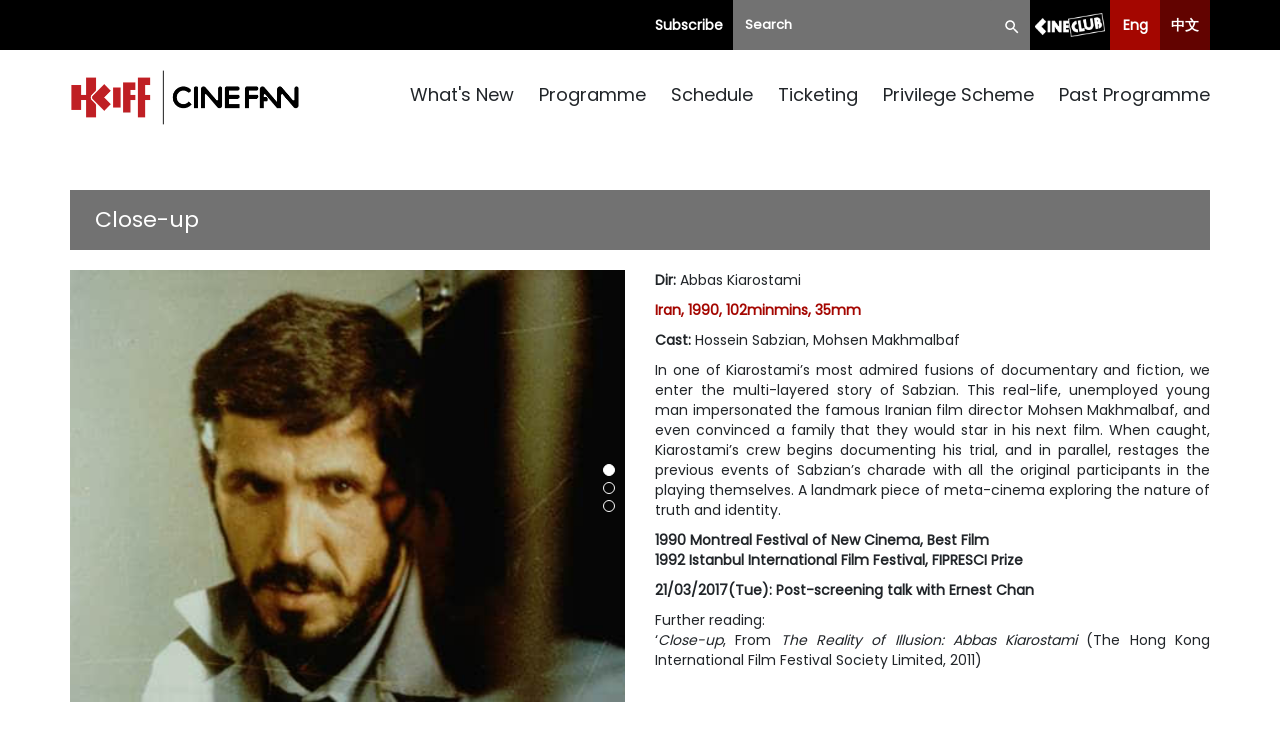

--- FILE ---
content_type: text/html; charset=utf-8
request_url: https://cinefan.hkiff.org.hk/movie/close-up
body_size: 15560
content:
<!DOCTYPE html><html lang="en"><head><meta charSet="UTF-8"/><link rel="icon" href="/favicon.ico"/><link rel="preconnect" href="https://fonts.gstatic.com"/><link href="https://fonts.googleapis.com/css2?family=Poppins&amp;display=swap" rel="stylesheet"/><script async="" src="/page.js"></script><script type="text/javascript">
              var a2a_config = a2a_config || {}; 
              a2a_config.icon_color = "transparent,rgb(84, 84, 84)";
              </script><script async="" src="https://www.googletagmanager.com/gtag/js?id=UA-39112134-1"></script><script>
              window.dataLayer = window.dataLayer || [];
              function gtag(){dataLayer.push(arguments);}
              gtag('js', new Date());
              gtag('config', 'UA-39112134-1');
          </script><script async="" src="https://www.googletagmanager.com/gtag/js?id=AW-473787040"></script><script>    
              window.dataLayer = window.dataLayer || [];
              function gtag(){dataLayer.push(arguments);}
              gtag('js',   new Date());
              gtag('config', 'AW-473787040');
              </script><script>
            !function(f,b,e,v,n,t,s)
            {if(f.fbq)return;n=f.fbq=function(){n.callMethod?
            n.callMethod.apply(n,arguments):n.queue.push(arguments)};
            if(!f._fbq)f._fbq=n;n.push=n;n.loaded=!0;n.version='2.0';
            n.queue=[];t=b.createElement(e);t.async=!0;
            t.src=v;s=b.getElementsByTagName(e)[0];
            s.parentNode.insertBefore(t,s)}(window,   document,'script',
            'https://connect.facebook.net/en_US/fbevents.js');
            fbq('init',   '295349561293338');
            fbq('track',   'PageView');
          </script><script type="text/javascript">
                (function (d) {
                      var apc = d.createElement('script'), fs;
                      apc.type = 'text/javascript';
                      apc.charset = 'UTF-8';
                      apc.async = true;
                      apc.src = 'https://static.ws-apac.apsis.one/live/p/1403/31f7cf29.js';
                      fs = d.getElementsByTagName('script')[0];
                      fs.parentNode.insertBefore(apc, fs);
                  })(document);
              </script><script>(function(w,d,s,l,i){w[l]=w[l]||[];w[l].push({'gtm.start':
              new   Date().getTime(),event:'gtm.js'});var f=d.getElementsByTagName(s)[0],
              j=d.createElement(s),dl=l!='dataLayer'?'&l='+l:'';j.async=true;j.src=
              'https://www.googletagmanager.com/gtm.js?id='+i+dl;f.parentNode.insertBefore(j,f);
              })(window,document,'script','dataLayer','GTM-M85LH99');</script><meta name="viewport" content="width=device-width"/><meta charSet="utf-8"/><title>Close-up - HKIFF Cine Fan 電影節發燒友</title><link rel="icon" href="/favicon.ico"/><meta name="description" content="HKIFF Cine Fan 電影節發燒友"/><meta name="og:url" content="https://cinefan.com.hk/en/movie/close-up"/><meta name="og:title" content="Close-up - HKIFF Cine Fan 電影節發燒友"/><meta name="og:description" content="HKIFF Cine Fan 電影節發燒友"/><meta name="og:type" content="website"/><meta name="twitter:url" content="https://cinefan.com.hk/en/movie/close-up"/><meta name="twitter:card" content="summary"/><meta name="twitter:creator" content="Streaming.hk"/><meta name="twitter:title" content="Close-up - HKIFF Cine Fan 電影節發燒友"/><meta name="twitter:description" content="HKIFF Cine Fan 電影節發燒友"/><meta name="next-head-count" content="14"/><link rel="preload" href="/_next/static/css/e95a2963e8b6bd7d7937.css" as="style"/><link rel="stylesheet" href="/_next/static/css/e95a2963e8b6bd7d7937.css" data-n-g=""/><link rel="preload" href="/_next/static/css/141fac704f565d8e33ad.css" as="style"/><link rel="stylesheet" href="/_next/static/css/141fac704f565d8e33ad.css" data-n-p=""/><noscript data-n-css=""></noscript><link rel="preload" href="/_next/static/chunks/webpack-52289e1f99baf081af63.js" as="script"/><link rel="preload" href="/_next/static/chunks/framework.2d0daf90a2fa7e03281a.js" as="script"/><link rel="preload" href="/_next/static/chunks/commons.090abbbd042a9daeeb3e.js" as="script"/><link rel="preload" href="/_next/static/chunks/main-ac65f2b976222fd278e2.js" as="script"/><link rel="preload" href="/_next/static/chunks/a9a7754c.931e7f1ad4d07af3317c.js" as="script"/><link rel="preload" href="/_next/static/chunks/cb1608f2.8bc6b9c5053827ce5b4c.js" as="script"/><link rel="preload" href="/_next/static/chunks/1d30f0ba668bcaf759cc6cba56797dab63c290e0.134235e5cd894e904de0.js" as="script"/><link rel="preload" href="/_next/static/chunks/pages/_app-38c95e350174fb88811f.js" as="script"/><link rel="preload" href="/_next/static/chunks/29107295.8b9a7cf1b9c84ed94a93.js" as="script"/><link rel="preload" href="/_next/static/chunks/a7cb86db4a0c8f5d6b19f00321c5d9ce0e65867d.6e2ba0d6ffced25ed02c.js" as="script"/><link rel="preload" href="/_next/static/chunks/a3fa06c9b7f769432df5cad2b3c221ec238da4e7_CSS.a83a6a4548b93404854d.js" as="script"/><link rel="preload" href="/_next/static/chunks/a3fa06c9b7f769432df5cad2b3c221ec238da4e7.685cefb3ffdf9303f762.js" as="script"/><link rel="preload" href="/_next/static/chunks/f04add64943f3ed5e284195db1e97feed97495d9.441bb1d2d017ceaa2cba.js" as="script"/><link rel="preload" href="/_next/static/chunks/pages/movie/%5Bslug%5D-a47a9e349bca146d7b8d.js" as="script"/><style data-styled="" data-styled-version="5.2.3">html,body,div,span,applet,object,iframe,h1,h2,h3,h4,h5,h6,p,blockquote,pre,a,abbr,acronym,address,big,cite,code,del,dfn,em,img,ins,kbd,q,s,samp,small,strike,strong,sub,sup,tt,var,b,u,i,center,dl,dt,dd,ol,ul,li,fieldset,form,label,legend,table,caption,tbody,tfoot,thead,tr,th,td,article,aside,canvas,details,embed,figure,figcaption,footer,header,hgroup,menu,nav,output,ruby,section,summary,time,mark,audio,video{margin:0;padding:0;border:0;font-size:100%;vertical-align:baseline;box-sizing:border-box;}/*!sc*/
address,caption,cite,code,dfn,em,strong,th,var,b{font-weight:normal;font-style:normal;}/*!sc*/
abbr,acronym{border:0;}/*!sc*/
article,aside,details,figcaption,figure,footer,header,hgroup,menu,nav,section{display:block;}/*!sc*/
*,*::after,*::before{margin:0;padding:0;box-sizing:inherit;}/*!sc*/
html{-webkit-text-size-adjust:100%;text-size-adjust:100%;box-sizing:border-box;}/*!sc*/
body{line-height:1;}/*!sc*/
ol,ul{list-style:none;}/*!sc*/
blockquote,q{quotes:none;}/*!sc*/
blockquote:before,blockquote:after{content:'';content:none;}/*!sc*/
q:before,q:after{content:'';content:none;}/*!sc*/
table{border-collapse:collapse;border-spacing:0;}/*!sc*/
caption,th{text-align:left;}/*!sc*/
textarea{resize:none;}/*!sc*/
a{-webkit-text-decoration:none;text-decoration:none;cursor:pointer;}/*!sc*/
button{padding:0;border:none;background:none;}/*!sc*/
a{-webkit-text-decoration:none;text-decoration:none;color:var(--primary_text) !important;}/*!sc*/
a:hover{-webkit-text-decoration:none !important;text-decoration:none !important;}/*!sc*/
a:visited,a:active{color:var(--primary_text) !important;}/*!sc*/
data-styled.g1[id="sc-global-cIyxeY1"]{content:"sc-global-cIyxeY1,"}/*!sc*/
html,*{box-sizing:border-box;font-family:"Poppins","Microsoft JhengHei","微软雅黑",SimSun,宋体,STXihei,"华文细黑",sans-serif;-webkit-font-smoothing:antialiased;-moz-osx-font-smoothing:grayscale;}/*!sc*/
body{font-size:14px;line-height:1.42857143;}/*!sc*/
h1{font-size:24px;margin-top:30px;margin-bottom:15px;font-weight:normal;}/*!sc*/
h2{font-size:18px;padding-bottom:5px;margin:0 0 10px;padding:0;font-weight:normal;}/*!sc*/
h3{font-size:18px;-webkit-text-decoration:none;text-decoration:none;margin-bottom:10px;}/*!sc*/
h4{font-size:18px;margin-bottom:10px;font-weight:normal;}/*!sc*/
p{margin:0 0 10px;}/*!sc*/
a{color:#333;font-weight:normal;}/*!sc*/
a:hover{-webkit-text-decoration:underline;text-decoration:underline;}/*!sc*/
strong{font-weight:bold;}/*!sc*/
table{width:100%;}/*!sc*/
table thead th{border-bottom-width:0;color:#fff;background-color:#a40600;padding:8px;line-height:1.42857143;vertical-align:middle;font-weight:bold;}/*!sc*/
table tbody tr{border-top:1px solid #ddd;}/*!sc*/
table tbody tr:hover{background-color:#f3f3f3;}/*!sc*/
table tbody tr:nth-child(even){background-color:#f9f9f9;}/*!sc*/
table tbody td{padding:8px;line-height:1.42857143;vertical-align:top;color:#333;}/*!sc*/
table tbody td a:hover{-webkit-text-decoration:none;text-decoration:none;}/*!sc*/
hr{margin-top:20px;margin-bottom:20px;border:0;height:0;border-top:1px solid #eee;}/*!sc*/
@media (max-width:767px){h1{font-size:19px;}}/*!sc*/
data-styled.g2[id="sc-global-igPnAp1"]{content:"sc-global-igPnAp1,"}/*!sc*/
.etZKzT{display:inline-block;cursor:pointer;width:50px;height:50px;padding:9px;position:relative;-webkit-transition:all 0.2s ease-out;transition:all 0.2s ease-out;-webkit-user-select:none;-moz-user-select:none;-ms-user-select:none;user-select:none;z-index:12;-webkit-order:1;-ms-flex-order:1;order:1;}/*!sc*/
@-webkit-keyframes slideInLeft{0%{-webkit-transform:translate3d(-250px,0,0);-ms-transform:translate3d(-250px,0,0);transform:translate3d(-250px,0,0);visibility:visible;}100%{-webkit-transform:translate3d(0,0,0);-ms-transform:translate3d(0,0,0);transform:translate3d(0,0,0);}}/*!sc*/
@keyframes slideInLeft{0%{-webkit-transform:translate3d(-250px,0,0);-ms-transform:translate3d(-250px,0,0);transform:translate3d(-250px,0,0);visibility:visible;}100%{-webkit-transform:translate3d(0,0,0);-ms-transform:translate3d(0,0,0);transform:translate3d(0,0,0);}}/*!sc*/
@-webkit-keyframes slideOutLeft{0%{-webkit-transform:translate3d(0,0,0);-ms-transform:translate3d(0,0,0);transform:translate3d(0,0,0);}100%{-webkit-transform:translate3d(-250px,0,0);-ms-transform:translate3d(-250px,0,0);transform:translate3d(-250px,0,0);visibility:hidden;}}/*!sc*/
@keyframes slideOutLeft{0%{-webkit-transform:translate3d(0,0,0);-ms-transform:translate3d(0,0,0);transform:translate3d(0,0,0);}100%{-webkit-transform:translate3d(-250px,0,0);-ms-transform:translate3d(-250px,0,0);transform:translate3d(-250px,0,0);visibility:hidden;}}/*!sc*/
.etZKzT .b-bun{background:#c1c1c1;position:relative;-webkit-transition:all 0.3s ease;transition:all 0.3s ease;}/*!sc*/
.etZKzT .b-bun--top{top:4px;height:3px;width:32px;border-radius:1px;}/*!sc*/
.etZKzT .b-bun--mid{top:11px;height:3px;width:32px;border-radius:1px;}/*!sc*/
.etZKzT .b-bun--bottom{top:18px;height:3px;width:32px;border-radius:1px;}/*!sc*/
.etZKzT.open .b-bun--top{background:#c1c1c1;top:14px;-webkit-transform:rotate(45deg);-ms-transform:rotate(45deg);transform:rotate(45deg);}/*!sc*/
.etZKzT.open .b-bun--mid{opacity:0;}/*!sc*/
.etZKzT.open .b-bun--bottom{background:#c1c1c1;top:8px;-webkit-transform:rotate(-45deg);-ms-transform:rotate(-45deg);transform:rotate(-45deg);}/*!sc*/
@media screen and (min-width:961px){.etZKzT{display:none;}}/*!sc*/
data-styled.g3[id="Header__BurgerMenuButton-n6pynp-0"]{content:"etZKzT,"}/*!sc*/
.VytWN{position:relative;width:100%;z-index:1000;top:0;}/*!sc*/
.VytWN .top_bar{height:50px;background:#000;display:-webkit-box;display:-webkit-flex;display:-ms-flexbox;display:flex;-webkit-align-items:center;-webkit-box-align:center;-ms-flex-align:center;align-items:center;}/*!sc*/
.VytWN .top_bar .logo{margin-left:9px;}/*!sc*/
.VytWN .top_bar .logo img{width:100px;height:auto;display:block;}/*!sc*/
.VytWN .top_bar .mobile_area{display:-webkit-box;display:-webkit-flex;display:-ms-flexbox;display:flex;-webkit-box-pack:end;-webkit-justify-content:flex-end;-ms-flex-pack:end;justify-content:flex-end;-webkit-box-flex:1;-webkit-flex-grow:1;-ms-flex-positive:1;flex-grow:1;}/*!sc*/
.VytWN .top_bar .mobile_area > *{-webkit-flex:0 1 auto;-ms-flex:0 1 auto;flex:0 1 auto;}/*!sc*/
.VytWN .top_bar .mobile_area .btn_subscribe{color:#ffffff;display:inline-block;padding:5px;min-width:70px;position:relative;opacity:1;-webkit-transition:opacity 0.5s ease;transition:opacity 0.5s ease;font-size:14px;font-weight:600;text-align:center;}/*!sc*/
.VytWN .top_bar .mobile_area .btn_subscribe-en{font-size:11px;}/*!sc*/
.VytWN .top_bar .mobile_area .btn_subscribe span{display:inline-block;padding:10px 5px;opacity:1;color:#ffffff;}/*!sc*/
.VytWN .top_bar .mobile_search_form_selector button{display:-webkit-inline-box;display:-webkit-inline-flex;display:-ms-inline-flexbox;display:inline-flex;padding:6px 12px;margin-bottom:0;font-size:14px;line-height:1.42857143;-webkit-align-items:center;-webkit-box-align:center;-ms-flex-align:center;align-items:center;-webkit-box-pack:center;-webkit-justify-content:center;-ms-flex-pack:center;justify-content:center;white-space:nowrap;touch-action:manipulation;cursor:pointer;-webkit-user-select:none;-moz-user-select:none;-ms-user-select:none;user-select:none;width:50px;background-color:#727272;border-radius:0;border-width:0;color:#fff;height:50px;}/*!sc*/
.VytWN .top_bar .mobile_search_form_selector button svg{color:white;height:18px;}/*!sc*/
.VytWN .top_bar .mobile_search_form{position:absolute;width:100%;background-color:#727272;z-index:50;height:50px;top:-50px;overflow:hidden;-webkit-transition:500ms all cubic-bezier(0.19,1,0.22,1);transition:500ms all cubic-bezier(0.19,1,0.22,1);}/*!sc*/
.VytWN .top_bar .mobile_search_form.active{top:0px;}/*!sc*/
.VytWN .top_bar .mobile_search_form .input-group form{display:-webkit-box;display:-webkit-flex;display:-ms-flexbox;display:flex;-webkit-box-pack:center;-webkit-justify-content:center;-ms-flex-pack:center;justify-content:center;-webkit-align-items:center;-webkit-box-align:center;-ms-flex-align:center;align-items:center;}/*!sc*/
.VytWN .top_bar .mobile_search_form .input-group input{width:100%;background:#727272;border:0;color:white;font-size:13px;padding:6px 12px;height:50px;padding-right:0px;}/*!sc*/
.VytWN .top_bar .mobile_search_form .input-group input:focus{outline:0;}/*!sc*/
.VytWN .top_bar .mobile_search_form .input-group input::-webkit-input-placeholder{color:white;opacity:1;font-weight:600;}/*!sc*/
.VytWN .top_bar .mobile_search_form .input-group input::-moz-placeholder{color:white;opacity:1;font-weight:600;}/*!sc*/
.VytWN .top_bar .mobile_search_form .input-group input:-ms-input-placeholder{color:white;opacity:1;font-weight:600;}/*!sc*/
.VytWN .top_bar .mobile_search_form .input-group input::placeholder{color:white;opacity:1;font-weight:600;}/*!sc*/
.VytWN .top_bar .mobile_search_form .input-group button{height:50px;padding:16px 6px;}/*!sc*/
.VytWN .top_bar .mobile_search_form .input-group button svg{color:white;height:18px;}/*!sc*/
.VytWN .top_bar .temp-cinefan-redirect-logo{width:80px;height:100%;padding:0 5px;}/*!sc*/
.VytWN .top_bar .temp-cinefan-redirect-logo > a{width:100%;height:100%;position:relative;display:block;}/*!sc*/
.VytWN .top_bar .auth-profile-group{height:100%;width:50px;background:#d4a6a5;color:#fff;font-weight:700;display:-webkit-inline-box;display:-webkit-inline-flex;display:-ms-inline-flexbox;display:inline-flex;-webkit-box-pack:center;-webkit-justify-content:center;-ms-flex-pack:center;justify-content:center;cursor:pointer;-webkit-align-items:center;-webkit-box-align:center;-ms-flex-align:center;align-items:center;}/*!sc*/
.VytWN .top_bar .auth-profile-group.is-logged-in .profile-dropdown-menu .profile-dropdown-bar{display:none;}/*!sc*/
.VytWN .top_bar .auth-profile-group > a{display:-webkit-inline-box;display:-webkit-inline-flex;display:-ms-inline-flexbox;display:inline-flex;height:100%;width:100%;-webkit-box-pack:center;-webkit-justify-content:center;-ms-flex-pack:center;justify-content:center;-webkit-align-items:center;-webkit-box-align:center;-ms-flex-align:center;align-items:center;}/*!sc*/
.VytWN .top_bar .auth-profile-group .desktop{display:none;}/*!sc*/
.VytWN .top_bar .auth-profile-group .mobile{-webkit-transform:translateY(2px);-ms-transform:translateY(2px);transform:translateY(2px);}/*!sc*/
.VytWN .top_bar .auth-profile-group + .mobile-profile-dropdown-bar{display:-webkit-box;display:-webkit-flex;display:-ms-flexbox;display:flex;-webkit-box-pack:justify;-webkit-justify-content:space-between;-ms-flex-pack:justify;justify-content:space-between;-webkit-align-items:center;-webkit-box-align:center;-ms-flex-align:center;align-items:center;position:absolute;font-weight:700;width:100%;height:50px;color:#fff;background:#d4a6a5;top:50px;padding:0 10px;}/*!sc*/
.VytWN .top_bar .auth-profile-group + .mobile-profile-dropdown-bar a{font-weight:700;}/*!sc*/
.VytWN .top_bar .auth-profile-group + .mobile-profile-dropdown-bar a:first-child{margin-right:30px;}/*!sc*/
.VytWN .top_bar .language_selector button{display:-webkit-inline-box;display:-webkit-inline-flex;display:-ms-inline-flexbox;display:inline-flex;padding:6px 12px;margin-bottom:0;font-size:14px;line-height:1.42857143;-webkit-align-items:center;-webkit-box-align:center;-ms-flex-align:center;align-items:center;-webkit-box-pack:center;-webkit-justify-content:center;-ms-flex-pack:center;justify-content:center;white-space:nowrap;touch-action:manipulation;cursor:pointer;-webkit-user-select:none;-moz-user-select:none;-ms-user-select:none;user-select:none;font-weight:600;width:50px;background-color:#a40600;border-radius:0;border-width:0;color:#fff;height:50px;}/*!sc*/
.VytWN .main_navigation{overflow:visible;display:block;}/*!sc*/
.VytWN .main_navigation.active .main_navigation_contiainer .main_navigation_menu > ul{height:100vh;}/*!sc*/
.VytWN .main_navigation .main_navigation_contiainer .logo{display:none;}/*!sc*/
.VytWN .main_navigation .main_navigation_contiainer .main_navigation_menu{position:absolute;width:100%;overflow:hidden;}/*!sc*/
.VytWN .main_navigation .main_navigation_contiainer .main_navigation_menu > ul{-webkit-transition:500ms all cubic-bezier(0.19,1,0.22,1);transition:500ms all cubic-bezier(0.19,1,0.22,1);background-color:white;height:0vh;display:-webkit-box;display:-webkit-flex;display:-ms-flexbox;display:flex;-webkit-flex-direction:column;-ms-flex-direction:column;flex-direction:column;}/*!sc*/
.VytWN .main_navigation .main_navigation_contiainer .main_navigation_menu > ul > li{position:relative;display:block;margin-top:5px;text-align:center;}/*!sc*/
.VytWN .main_navigation .main_navigation_contiainer .main_navigation_menu > ul > li:first-child{margin-top:20px;}/*!sc*/
.VytWN .main_navigation .main_navigation_contiainer .main_navigation_menu > ul > li > a{padding:10px 0;line-height:20px;font-size:18px;color:#000;display:inline-block;-webkit-text-decoration:none;text-decoration:none;}/*!sc*/
.VytWN .main_navigation .main_navigation_contiainer .main_navigation_menu > ul > li > a:hover,.VytWN .main_navigation .main_navigation_contiainer .main_navigation_menu > ul > li > a.active{color:#a40600 !important;}/*!sc*/
.VytWN .main_navigation .main_navigation_contiainer .main_navigation_menu > ul > li > a.active + ul{display:block;}/*!sc*/
.VytWN .main_navigation .main_navigation_contiainer .main_navigation_menu > ul > li > ul{padding:5px 0;display:none;}/*!sc*/
.VytWN .main_navigation .main_navigation_contiainer .main_navigation_menu > ul > li > ul > li a{line-height:20px;padding:5px 5px 5px 5px;font-size:14px;display:block;-webkit-text-decoration:none;text-decoration:none;}/*!sc*/
.VytWN .main_navigation .main_navigation_contiainer .main_navigation_menu > ul > li > ul > li a:hover,.VytWN .main_navigation .main_navigation_contiainer .main_navigation_menu > ul > li > ul > li a.active{color:#a40600 !important;}/*!sc*/
.VytWN .language_selector_form{width:100%;height:50px;background-color:#620300;position:absolute;top:0px;left:0px;z-index:-1;-webkit-transition:500ms all cubic-bezier(0.19,1,0.22,1);transition:500ms all cubic-bezier(0.19,1,0.22,1);display:-webkit-box;display:-webkit-flex;display:-ms-flexbox;display:flex;-webkit-box-pack:end;-webkit-justify-content:flex-end;-ms-flex-pack:end;justify-content:flex-end;}/*!sc*/
.VytWN .language_selector_form div{cursor:pointer;font-weight:600;}/*!sc*/
.VytWN .language_selector_form.active{z-index:unset;top:50px;}/*!sc*/
.VytWN .caret{display:inline-block;width:0;height:0;margin-left:2px;vertical-align:middle;border-top:4px dashed;border-top:4px solid;border-right:4px solid transparent;border-left:4px solid transparent;}/*!sc*/
@media screen and (min-width:767px){.VytWN{width:100%;background:black;margin-bottom:10px;display:inline-block;}.VytWN .caret{display:none;}.VytWN .top_bar{max-width:1170px;display:-webkit-box;display:-webkit-flex;display:-ms-flexbox;display:flex;-webkit-align-items:center;-webkit-box-align:center;-ms-flex-align:center;align-items:center;padding:0 15px;margin:auto;}.VytWN .top_bar .mobile_area .btn_subscribe-en{font-size:14px;}.VytWN .top_bar .logo{display:none;}.VytWN .top_bar .mobile_search_form_selector{display:none;}.VytWN .top_bar .mobile_search_form{position:relative;z-index:initial;width:initial;top:initial;}.VytWN .top_bar .close-btn{display:none;}.VytWN .top_bar .auth-profile-group{width:80px;}.VytWN .top_bar .auth-profile-group.is-logged-in{width:120px;}.VytWN .top_bar .auth-profile-group.is-logged-in .profile-dropdown-menu{position:relative;display:-webkit-box;display:-webkit-flex;display:-ms-flexbox;display:flex;-webkit-align-items:cneter;-webkit-box-align:cneter;-ms-flex-align:cneter;align-items:cneter;-webkit-box-pack:center;-webkit-justify-content:center;-ms-flex-pack:center;justify-content:center;width:100%;-webkit-user-select:none;-moz-user-select:none;-ms-user-select:none;user-select:none;}.VytWN .top_bar .auth-profile-group.is-logged-in .profile-dropdown-menu .profile-dropdown-bar{position:absolute;display:-webkit-box;display:-webkit-flex;display:-ms-flexbox;display:flex;-webkit-flex-direction:column;-ms-flex-direction:column;flex-direction:column;width:100%;height:100px;background:#d4a6a5;bottom:-113px;z-index:9999;}.VytWN .top_bar .auth-profile-group.is-logged-in .profile-dropdown-menu .profile-dropdown-bar > a{height:50%;display:-webkit-inline-box;display:-webkit-inline-flex;display:-ms-inline-flexbox;display:inline-flex;-webkit-align-items:center;-webkit-box-align:center;-ms-flex-align:center;align-items:center;padding-left:10px;font-weight:700;}.VytWN .top_bar .auth-profile-group.is-logged-in .profile-dropdown-caret--up{-webkit-transform:rotate(180deg);-ms-transform:rotate(180deg);transform:rotate(180deg);}.VytWN .top_bar .auth-profile-group .desktop{display:-webkit-box;display:-webkit-flex;display:-ms-flexbox;display:flex;-webkit-align-items:center;-webkit-box-align:center;-ms-flex-align:center;align-items:center;}.VytWN .top_bar .auth-profile-group .mobile{display:none;}.VytWN .top_bar .auth-profile-group + .mobile-profile-dropdown-bar{display:none;}.VytWN .language_selector{display:none;}.VytWN .language_selector_form{position:relative;z-index:initial;width:initial;}.VytWN .main_navigation{position:relative;background:white;}.VytWN .main_navigation .main_navigation_contiainer{display:-webkit-box;display:-webkit-flex;display:-ms-flexbox;display:flex;height:100px;max-width:1170px;margin:auto;padding:0 15px;-webkit-align-items:center;-webkit-box-align:center;-ms-flex-align:center;align-items:center;}.VytWN .main_navigation .main_navigation_contiainer .logo{display:block;}.VytWN .main_navigation .main_navigation_contiainer .logo img{width:230px;height:55px;}.VytWN .main_navigation .main_navigation_contiainer .main_navigation_menu{-webkit-flex:1;-ms-flex:1;flex:1;display:-webkit-box;display:-webkit-flex;display:-ms-flexbox;display:flex;-webkit-align-items:flex-end;-webkit-box-align:flex-end;-ms-flex-align:flex-end;align-items:flex-end;-webkit-box-pack:end;-webkit-justify-content:flex-end;-ms-flex-pack:end;justify-content:flex-end;position:relative;overflow:visible !important;}.VytWN .main_navigation .main_navigation_contiainer .main_navigation_menu > ul{height:auto;-webkit-flex-direction:row;-ms-flex-direction:row;flex-direction:row;-webkit-flex-wrap:wrap;-ms-flex-wrap:wrap;flex-wrap:wrap;-webkit-box-pack:end;-webkit-justify-content:flex-end;-ms-flex-pack:end;justify-content:flex-end;list-style:none;}.VytWN .main_navigation .main_navigation_contiainer .main_navigation_menu > ul > li{margin-left:25px;margin-top:0px;position:relative;}.VytWN .main_navigation .main_navigation_contiainer .main_navigation_menu > ul > li:first-child{margin-left:0px;margin-top:0px;}.VytWN .main_navigation .main_navigation_contiainer .main_navigation_menu > ul > li > a{padding:5px 0 15px 0;}.VytWN .main_navigation .main_navigation_contiainer .main_navigation_menu > ul > li > a.active + ul{display:block;}.VytWN .main_navigation .main_navigation_contiainer .main_navigation_menu > ul > li > ul{display:none;position:absolute;list-style:none;z-index:10;background:white;box-shadow:0 6px 6px rgb(0 0 0 / 50%);min-width:160px;padding:5px 0;}.VytWN .main_navigation .main_navigation_contiainer .main_navigation_menu > ul > li > ul li{font-size:14px;padding:5px;text-align:center;font-weight:normal;line-height:normal;color:#333;}}/*!sc*/
data-styled.g4[id="Header__Container-n6pynp-1"]{content:"VytWN,"}/*!sc*/
.fwHGzB{width:50px;height:50px;background-color:#620300;color:white;font-size:14px;display:-webkit-inline-box;display:-webkit-inline-flex;display:-ms-inline-flexbox;display:inline-flex;-webkit-box-pack:center;-webkit-justify-content:center;-ms-flex-pack:center;justify-content:center;-webkit-align-items:center;-webkit-box-align:center;-ms-flex-align:center;align-items:center;overflow:hidden;}/*!sc*/
.fwHGzB.active{background-color:#a40600;}/*!sc*/
data-styled.g5[id="Header__LangBtn-n6pynp-2"]{content:"fwHGzB,"}/*!sc*/
.eYxRQR{padding:45px 0;background-color:#bcbcbc;display:block;}/*!sc*/
.eYxRQR .inner_container{padding:0 15px;}/*!sc*/
.eYxRQR .inner_container h3{font-size:13px;margin-bottom:10px;font-weight:normal;}/*!sc*/
.eYxRQR .footer_top .hkiff img{width:auto;height:auto;max-height:70px;display:block;}/*!sc*/
.eYxRQR .footer_top .first .hkiff img{max-width:200px;}/*!sc*/
.eYxRQR .footer_top-middle{display:block;}/*!sc*/
.eYxRQR .footer_top-middle-disclaimer{width:80%;margin:15px 0;}/*!sc*/
.eYxRQR .footer_top-middle-disclaimer p{font-size:9px;margin-bottom:10px;font-weight:normal;}/*!sc*/
.eYxRQR .footer_top > ul{display:-webkit-box;display:-webkit-flex;display:-ms-flexbox;display:flex;-webkit-flex-direction:column;-ms-flex-direction:column;flex-direction:column;gap:20px;}/*!sc*/
.eYxRQR .footer_top > ul > li:not(.first) > ul{-webkit-flex-wrap:wrap;-ms-flex-wrap:wrap;flex-wrap:wrap;}/*!sc*/
.eYxRQR .footer_top > ul > li > ul{display:-webkit-box;display:-webkit-flex;display:-ms-flexbox;display:flex;-webkit-flex-direction:row;-ms-flex-direction:row;flex-direction:row;gap:20px;}/*!sc*/
.eYxRQR .footer_navigation ul{-webkit-column-count:2;column-count:2;margin-bottom:15px;}/*!sc*/
.eYxRQR .footer_navigation ul li{margin-bottom:5px;line-height:1.42857143;font-size:13px;}/*!sc*/
.eYxRQR .footer_middle{display:none;}/*!sc*/
.eYxRQR .footer_bottom{border-top:1px solid #7f7f7f;text-align:center;padding-top:20px;}/*!sc*/
.eYxRQR .footer_bottom #social_networks{margin-bottom:15px;}/*!sc*/
.eYxRQR .footer_bottom #social_networks li{display:inline-block;}/*!sc*/
.eYxRQR .footer_bottom #social_networks li a{display:block;margin-left:5px;min-width:35px;min-height:25px;text-align:center;}/*!sc*/
.eYxRQR .footer_bottom #social_networks li a svg{height:21px;width:21px;color:#333;}/*!sc*/
@media screen and (min-width:767px){.eYxRQR .inner_container{max-width:1170px;margin:auto;padding:0 15px;}.eYxRQR .inner_container .footer_top{display:-webkit-box;display:-webkit-flex;display:-ms-flexbox;display:flex;-webkit-flex-direction:row;-ms-flex-direction:row;flex-direction:row;}.eYxRQR .inner_container .footer_top > ul{-webkit-flex-direction:row;-ms-flex-direction:row;flex-direction:row;-webkit-box-flex:1;-webkit-flex-grow:1;-ms-flex-positive:1;flex-grow:1;}.eYxRQR .inner_container .footer_top > ul > li{display:-webkit-box;display:-webkit-flex;display:-ms-flexbox;display:flex;-webkit-flex-direction:column;-ms-flex-direction:column;flex-direction:column;}.eYxRQR .inner_container .footer_top > ul > li > h3{min-height:20px;}.eYxRQR .inner_container .footer_top > ul > li > ul{-webkit-flex:1;-ms-flex:1;flex:1;-webkit-align-items:center;-webkit-box-align:center;-ms-flex-align:center;align-items:center;}.eYxRQR .inner_container .footer_top-middle{display:none;}.eYxRQR .inner_container .footer_middle{display:block;}.eYxRQR .inner_container .footer_middle-disclaimer{width:58%;margin:15px auto 20px;}.eYxRQR .inner_container .footer_middle-disclaimer p{font-size:9px;margin-bottom:10px;font-weight:normal;}.eYxRQR .inner_container .footer_bottom{display:-webkit-box;display:-webkit-flex;display:-ms-flexbox;display:flex;-webkit-flex-direction:row;-ms-flex-direction:row;flex-direction:row;-webkit-box-pack:justify;-webkit-justify-content:space-between;-ms-flex-pack:justify;justify-content:space-between;}}/*!sc*/
data-styled.g6[id="Footer__Contiainer-sc-1pcp2dp-0"]{content:"eYxRQR,"}/*!sc*/
.jymGLj main{min-height:calc(100vh - 455px);}/*!sc*/
@media screen and (min-width:767px){.jymGLj main{margin-top:20px;}}/*!sc*/
data-styled.g7[id="Layout__Wrapper-sc-15qor4u-0"]{content:"jymGLj,"}/*!sc*/
body{margin:0;padding:0;box-sizing:border-box;}/*!sc*/
data-styled.g8[id="sc-global-fvFGgF1"]{content:"sc-global-fvFGgF1,"}/*!sc*/
.cxRMGE{padding:0 15px;}/*!sc*/
.cxRMGE .list-style{box-sizing:border-box;}/*!sc*/
.cxRMGE .list-style ul{list-style:initial;padding-left:1.5em;margin-left:0;}/*!sc*/
.cxRMGE .list-style ol{list-style-type:decimal;list-style-image:none;list-style-position:outside;padding-left:1.5em;margin-left:0;}/*!sc*/
.cxRMGE .red_color{color:#a40600;font-weight:bold;}/*!sc*/
.cxRMGE a{-webkit-text-decoration:none;text-decoration:none;cursor:pointer;}/*!sc*/
.cxRMGE h1{font-size:22px;color:#fff;background-color:#727272;min-height:60px;display:-webkit-box;display:-webkit-flex;display:-ms-flexbox;display:flex;-webkit-align-items:center;-webkit-box-align:center;-ms-flex-align:center;align-items:center;padding:5px 25px;margin-bottom:20px;margin-top:30px;}/*!sc*/
.cxRMGE .inner_container{display:-webkit-box;display:-webkit-flex;display:-ms-flexbox;display:flex;-webkit-flex-direction:column;-ms-flex-direction:column;flex-direction:column;margin-bottom:35px;}/*!sc*/
.cxRMGE .inner_container .left-column .movie_content{margin-bottom:10px;}/*!sc*/
.cxRMGE .inner_container .left-column .movie_content strong{font-style:inherit;}/*!sc*/
.cxRMGE .inner_container .left-column .tag_list{list-style:none;}/*!sc*/
.cxRMGE .inner_container .left-column .tag_list li{list-style:none;}/*!sc*/
.cxRMGE .inner_container .left-column .tag_list li img{max-width:150px;}/*!sc*/
.cxRMGE .inner_container .right-column{width:auto;margin-top:20px;}/*!sc*/
.cxRMGE .inner_container .right-column .swiper-container{width:auto;margin-bottom:20px;}/*!sc*/
.cxRMGE .inner_container .right-column .swiper-container img{width:100%;}/*!sc*/
.cxRMGE .inner_container .right-column .movie_screening h2{font-size:16px;margin-bottom:20px;font-weight:normal;color:#333;}/*!sc*/
.cxRMGE .inner_container .right-column .movie_screening h4{font-size:14px;font-weight:normal;color:#333;}/*!sc*/
.cxRMGE .inner_container .right-column .movie_screening ul li > a:hover{-webkit-text-decoration:none;text-decoration:none;}/*!sc*/
.cxRMGE .inner_container .right-column .movie_screening ul li > a > h3{font-size:16px;color:#fff;background-color:#a40600;min-height:45px;display:-webkit-box;display:-webkit-flex;display:-ms-flexbox;display:flex;-webkit-align-items:center;-webkit-box-align:center;-ms-flex-align:center;align-items:center;word-break:break-all;padding:5px 15px;margin-bottom:0;}/*!sc*/
.cxRMGE .inner_container .right-column .movie_screening ul li > table{margin-bottom:20px;max-width:100%;width:100%;}/*!sc*/
.cxRMGE .inner_container .right-column .movie_screening ul li > table > tbody > tr > td{border-bottom:1px solid #bababa;}/*!sc*/
.cxRMGE .inner_container .right-column .movie_screening ul li > table > tbody > tr > td:last-child{padding-right:0;}/*!sc*/
.cxRMGE .inner_container .right-column .movie_screening ul li > table > tbody > tr > td:first-child{padding-left:0;}/*!sc*/
.cxRMGE .inner_container .right-column .movie_screening ul li > table ul{display:-webkit-box;display:-webkit-flex;display:-ms-flexbox;display:flex;-webkit-align-items:center;-webkit-box-align:center;-ms-flex-align:center;align-items:center;}/*!sc*/
.cxRMGE .inner_container .right-column .movie_screening ul li > table ul li{margin-left:10px;}/*!sc*/
.cxRMGE .inner_container .right-column .movie_screening ul li > table ul li:first-child{margin-left:0px;}/*!sc*/
.cxRMGE .inner_container .right-column .movie_screening ul li > table ul.hidden-xs{display:none;}/*!sc*/
.cxRMGE .inner_container .right-column .movie_screening ul li > table ul.visible-xs{display:initial;}/*!sc*/
.cxRMGE .inner_container .right-column .remarks{padding:20px 25px;background-color:#f2f2f2;font-size:13px;}/*!sc*/
.cxRMGE .inner_container .right-column .remarks ul{margin-bottom:15px;}/*!sc*/
.cxRMGE .inner_container .right-column .remarks ul li{margin-bottom:10px;line-height:1.4;}/*!sc*/
.cxRMGE .inner_container .right-column .remarks ul li img{margin-right:5px;max-height:12px;}/*!sc*/
.cxRMGE .inner_container .right-column .remarks h4{color:#333;}/*!sc*/
.cxRMGE .swiper-container-horizontal > .swiper-pagination-bullets{right:10px;top:50%;-webkit-transform:translate3d(0px,-50%,0);-ms-transform:translate3d(0px,-50%,0);transform:translate3d(0px,-50%,0);width:initial;left:initial;bottom:initial;}/*!sc*/
.cxRMGE .swiper-container-horizontal > .swiper-pagination-bullets .swiper-pagination-bullet{margin:6px 0;display:block;border:1px solid white;background-color:transparent;width:12px;height:12px;opacity:1;}/*!sc*/
.cxRMGE .swiper-container-horizontal > .swiper-pagination-bullets .swiper-pagination-bullet.swiper-pagination-bullet-active{background-color:white;}/*!sc*/
.cxRMGE .hidden-xs{display:none;}/*!sc*/
.cxRMGE .visible-xs{display:initial;}/*!sc*/
@media screen and (min-width:767px){.cxRMGE{max-width:1170px;margin:auto;}.cxRMGE .inner_container{-webkit-flex-direction:row;-ms-flex-direction:row;flex-direction:row;}.cxRMGE .inner_container .left-column{width:50%;padding-left:15px;}.cxRMGE .inner_container .right-column{width:50%;-webkit-order:-1;-ms-flex-order:-1;order:-1;padding-right:15px;margin-top:0px;}.cxRMGE .inner_container .right-column .movie_screening ul li > table ul.hidden-xs{display:-webkit-box;display:-webkit-flex;display:-ms-flexbox;display:flex;}.cxRMGE .inner_container .right-column .movie_screening ul li > table ul.visible-xs{display:none;}.cxRMGE .hidden-xs{display:initial;}.cxRMGE .visible-xs{display:none;}.cxRMGE .remarks ul{-webkit-column-count:2;column-count:2;}}/*!sc*/
@media screen and (min-width:992px){.cxRMGE .inner_container .right-column .remarks ul{-webkit-column-count:2;column-count:2;}}/*!sc*/
@media screen and (min-width:992px){.cxRMGE .inner_container .right-column .remarks ul{-webkit-column-count:2;column-count:2;}}/*!sc*/
data-styled.g11[id="slug__Container-bnk0nl-0"]{content:"cxRMGE,"}/*!sc*/
</style></head><body><div id="__next"><div class="Layout__Wrapper-sc-15qor4u-0 jymGLj"><header class="Header__Container-n6pynp-1 VytWN"><div class="top_bar"><a class="logo" href="/"><img src="/cinefan_logo_bw.png" alt="logo"/></a><div class="mobile_area"><a href="http://www.hkiff.org.hk/?id=mark" target="_blank" class="btn_subscribe btn_subscribe-en"><i class="fa fa-bell"></i><span>Subscribe</span></a></div><div class="mobile_search_form_selector"><button><svg class="MuiSvgIcon-root" focusable="false" viewBox="0 0 24 24" aria-hidden="true" type="button"><path d="M15.5 14h-.79l-.28-.27C15.41 12.59 16 11.11 16 9.5 16 5.91 13.09 3 9.5 3S3 5.91 3 9.5 5.91 16 9.5 16c1.61 0 3.09-.59 4.23-1.57l.27.28v.79l5 4.99L20.49 19l-4.99-5zm-6 0C7.01 14 5 11.99 5 9.5S7.01 5 9.5 5 14 7.01 14 9.5 11.99 14 9.5 14z"></path></svg></button></div><div class="mobile_search_form "><div class="input-group"><form><span class="input-group-btn close-btn"><button type="button"><svg class="MuiSvgIcon-root" focusable="false" viewBox="0 0 24 24" aria-hidden="true"><path d="M19 6.41L17.59 5 12 10.59 6.41 5 5 6.41 10.59 12 5 17.59 6.41 19 12 13.41 17.59 19 19 17.59 13.41 12z"></path></svg></button></span><input type="text" class="form-control" placeholder="Search" name="s" value=""/><span class="input-group-btn"><button type="submit"><svg class="MuiSvgIcon-root" focusable="false" viewBox="0 0 24 24" aria-hidden="true" type="button"><path d="M15.5 14h-.79l-.28-.27C15.41 12.59 16 11.11 16 9.5 16 5.91 13.09 3 9.5 3S3 5.91 3 9.5 5.91 16 9.5 16c1.61 0 3.09-.59 4.23-1.57l.27.28v.79l5 4.99L20.49 19l-4.99-5zm-6 0C7.01 14 5 11.99 5 9.5S7.01 5 9.5 5 14 7.01 14 9.5 11.99 14 9.5 14z"></path></svg></button></span></form></div></div><div class="temp-cinefan-redirect-logo"><a class="" href="/privilege-scheme"><div style="display:block;overflow:hidden;position:absolute;top:0;left:0;bottom:0;right:0;box-sizing:border-box;margin:0"><noscript><img srcSet="/_next/image?url=%2Fcine_club_logo_bw.png&amp;w=640&amp;q=75 640w, /_next/image?url=%2Fcine_club_logo_bw.png&amp;w=750&amp;q=75 750w, /_next/image?url=%2Fcine_club_logo_bw.png&amp;w=828&amp;q=75 828w, /_next/image?url=%2Fcine_club_logo_bw.png&amp;w=1080&amp;q=75 1080w, /_next/image?url=%2Fcine_club_logo_bw.png&amp;w=1200&amp;q=75 1200w, /_next/image?url=%2Fcine_club_logo_bw.png&amp;w=1920&amp;q=75 1920w, /_next/image?url=%2Fcine_club_logo_bw.png&amp;w=2048&amp;q=75 2048w, /_next/image?url=%2Fcine_club_logo_bw.png&amp;w=3840&amp;q=75 3840w" src="/cine_club_logo_bw.png" decoding="async" style="position:absolute;top:0;left:0;bottom:0;right:0;box-sizing:border-box;padding:0;border:none;margin:auto;display:block;width:0;height:0;min-width:100%;max-width:100%;min-height:100%;max-height:100%;object-fit:contain"/></noscript><img src="[data-uri]" decoding="async" style="position:absolute;top:0;left:0;bottom:0;right:0;box-sizing:border-box;padding:0;border:none;margin:auto;display:block;width:0;height:0;min-width:100%;max-width:100%;min-height:100%;max-height:100%;object-fit:contain"/></div></a></div><div class="language_selector"><button type="button">Eng</button></div><div class="language_selector_form "><div class="Header__LangBtn-n6pynp-2 fwHGzB active">Eng</div><div class="Header__LangBtn-n6pynp-2 fwHGzB">中文</div></div><div class="Header__BurgerMenuButton-n6pynp-0 etZKzT b-menu "><div class="b-bun b-bun--top"></div><div class="b-bun b-bun--mid"></div><div class="b-bun b-bun--bottom"></div></div></div><nav class="main_navigation " role="navigation"><div class="main_navigation_contiainer"><a class="logo" href="/"><img src="https://usercontent.hkiff.org.hk/cinefan/cinefan_logo.png" alt="logo"/></a><div class="main_navigation_menu"><ul><li class="menu_item"><a class="menu_item_link" href="/whats-new">What&#x27;s New</a></li><li class="menu_item"><a class="menu_item_dropdown">Programme<!-- --> <span class="caret"></span></a><ul><li><a class="" href="/period/2026/jan-feb-mar-2026">Jan/Feb/Mar</a></li></ul></li><li class="menu_item"><a class="menu_item_link" href="/schedule">Schedule</a></li><li class="menu_item"><a class="menu_item_link" href="/ticketing">Ticketing</a></li><li class="menu_item"><a class="menu_item_link" href="/privilege-scheme">Privilege Scheme</a></li><li class="menu_item"><a class="menu_item_dropdown">Past Programme<!-- --> <span class="caret"></span></a><ul><li><a class="" href="/period/2025/jan-feb-mar-2025">2025</a></li><li><a class="" href="/period/2024/jan-feb-mar-2024">2024</a></li><li><a class="" href="/period/2023/jan-feb-mar-2023">2023</a></li><li><a class="" href="/period/2022/jan-feb-mar-2022">2022</a></li><li><a class="" href="/period/2021/jan-feb-mar">2021</a></li><li><a class="" href="/period/2020/jan-feb-2020">2020</a></li><li><a class="" href="/period/2019/jan-feb-2020">2019</a></li><li><a class="" href="/period/2018/jan-feb-2018">2018</a></li><li><a class="" href="/period/2017/jan-feb-mar-2017">2017</a></li><li><a class="" href="/period/2016/jun-jul-2016">2016</a></li></ul></li></ul></div></div></nav></header><main><div class="slug__Container-bnk0nl-0 cxRMGE"><h1>Close-up</h1><div class="inner_container"><div class="left-column"><ul><li><p><strong>Dir<!-- -->:</strong> <!-- -->Abbas Kiarostami</p></li><li><p><strong class="red_color">Iran, 1990,  102minmins, 35mm</strong></p></li><li><p><strong>Cast<!-- -->:</strong> <!-- -->Hossein Sabzian, Mohsen Makhmalbaf</p></li></ul><div class="movie_content list-style"><p style="text-align: justify;">In one of Kiarostami’s most admired fusions of documentary and fiction, we enter the multi-layered story of Sabzian. This real-life, unemployed young man impersonated the famous Iranian film director Mohsen Makhmalbaf, and even convinced a family that they would star in his next film. When caught, Kiarostami’s crew begins documenting his trial, and in parallel, restages the previous events of Sabzian’s charade with all the original participants in the playing themselves. A landmark piece of meta-cinema exploring the nature of truth and identity.</p> 
<p style="text-align: justify;"><strong>1990 Montreal Festival of New Cinema, Best Film</strong><br> <strong>1992 Istanbul International Film Festival, FIPRESCI Prize</strong></p> 
<p style="text-align: justify;"><strong>21/03/2017(Tue): Post-screening talk with Ernest Chan</strong></p> 
<p style="text-align: justify;">Further reading:<br> <a href="http://cinefan.com.hk/cms/wp-content/uploads/2016/12/Close-up_cheng_HKIFF.pdf" target="_blank"><b>‘<i>Close-up</i></b></a>, From <i>The Reality of Illusion: Abbas Kiarostami</i> (The Hong Kong International Film Festival Society Limited, 2011)</p></div><ul class="tag_list"></ul></div><div class="right-column"><div class="swiper-container"><div class="swiper-wrapper"><div class="swiper-slide swiper-slide-duplicate" data-swiper-slide-index="2"><img src="https://usercontent.hkiff.org.hk/cinefan/Close-up-3.jpg" style="background:white"/></div><div class="swiper-slide" data-swiper-slide-index="0"><img src="https://usercontent.hkiff.org.hk/cinefan/Close-up-1.jpg" style="background:white"/></div><div class="swiper-slide" data-swiper-slide-index="1"><img src="https://usercontent.hkiff.org.hk/cinefan/Close-up-2.jpg" style="background:white"/></div><div class="swiper-slide" data-swiper-slide-index="2"><img src="https://usercontent.hkiff.org.hk/cinefan/Close-up-3.jpg" style="background:white"/></div><div class="swiper-slide swiper-slide-duplicate" data-swiper-slide-index="0"><img src="https://usercontent.hkiff.org.hk/cinefan/Close-up-1.jpg" style="background:white"/></div></div><div class="swiper-pagination"></div></div><div class="movie_screening"><h2>Screening<!-- -->:</h2><h4>In-theatre Screening</h4><ul><li><table><tbody><tr><td style="vertical-align:middle"></td><td style="vertical-align:middle">2017-01-14 (Sat)<!-- --> <br class="visible-xs"/> <!-- -->16:45<div class="visible-xs"><ul><li style="height:20px;width:20px"><img style="max-height:20px;max-width:20px"/></li><li style="height:20px;width:20px"><img style="max-height:20px;max-width:20px"/></li></ul></div></td><td><ul class="hidden-xs"><li style="height:20px;width:20px"><img style="max-height:20px;max-width:20px"/></li><li style="height:20px;width:20px"><img style="max-height:20px;max-width:20px"/></li></ul></td></tr><tr><td style="vertical-align:middle"></td><td style="vertical-align:middle">2017-03-21 (Tue)<!-- --> <br class="visible-xs"/> <!-- -->19:30<div class="visible-xs"><ul><li style="height:20px;width:20px"><img style="max-height:20px;max-width:20px"/></li><li style="height:20px;width:20px"><img style="max-height:20px;max-width:20px"/></li><li style="height:20px;width:20px"><img style="max-height:20px;max-width:20px"/></li></ul></div></td><td><ul class="hidden-xs"><li style="height:20px;width:20px"><img style="max-height:20px;max-width:20px"/></li><li style="height:20px;width:20px"><img style="max-height:20px;max-width:20px"/></li><li style="height:20px;width:20px"><img style="max-height:20px;max-width:20px"/></li></ul></td></tr></tbody></table></li></ul></div><div class="remarks"><ul><li><img src="https://usercontent.hkiff.org.hk/cinefan/GJ8DJ8rfCe-VenueCode_2023_FA.png"/><a target="_blank" href="https://goo.gl/maps/Z2KY8xwdcwv">Hong Kong Film Archive</a></li><li><img src="https://usercontent.hkiff.org.hk/cinefan/6jHdtCRMlR-VenueCode_2023_SM.png"/><a target="_blank" href="https://goo.gl/maps/XbgwVYejXy82">HK Science Museum Lecture Hall</a></li><li><img src="https://usercontent.hkiff.org.hk/cinefan/XRdMyfec59-CS2.png"/>Chinese Subtitles</li><li><img src="https://usercontent.hkiff.org.hk/cinefan/JB6vChvzBS-PT2_.png"/>Post-screening talk</li></ul><p><strong>Remarks</strong></p><div><ol><li><strong>On-the-day Ticket Purchase Arrangement </strong>: Tickets are available at URBTIX outlets until one hour before the screening, after which tickets are available at URBTIX website and mobile app. On-the-day tickets will also be available at the Self-service Ticketing Kiosk of the respective venue, subject to availability.</li><li>Unless otherwise stated, all films (except English-speaking films) are subtitled in English.</li><li>While it is the HKIFFS’s policy to secure the best possible print of the original version for all its screenings, the HKIFFS appreciates its patrons’ understanding on occasions when less than perfect screening copies are screened.</li></ol></div></div></div></div></div></main><div class="Footer__Contiainer-sc-1pcp2dp-0 eYxRQR"><div class="inner_container"><div class="footer_top"><ul><li class="first"><h3>Presented by</h3><ul><li><a class="hkiff" target="_blank" href="http://www.hkiff.org.hk/"><img src="https://usercontent.hkiff.org.hk/cinefan/hkiffs_horizontal.png"/></a></li></ul></li><li class=""><h3>Financially Supported by</h3><ul><li><a class="hkiff" target="_blank" href="https://www.ccidahk.gov.hk/en/index.html"><img src="https://usercontent.hkiff.org.hk/cinefan/RnnCniH2QJ-CCIDAHK-EN-Full_Colour-RGB_for_screen.png"/></a></li><li><a class="hkiff" target="_blank" href="https://www.fdc.gov.hk/en/index.php"><img src="https://usercontent.hkiff.org.hk/cinefan/FDF_ACA.png"/></a></li><li><a class="hkiff" target="_blank" href=""><img src="https://usercontent.hkiff.org.hk/cinefan/hhpBrr9wVh-internal use only_CSTB long_0823.png"/></a></li></ul></li></ul><div class="footer_top-middle"><div class="footer_top-middle-disclaimer"><p>The Government of the Hong Kong Special Administrative  Region provides funding  support to the project through the Film Development Fund. <br/> The funding support bears no relationship whatsoever to the content of, or views expressed in this project.</p></div></div><div class="footer_navigation"><ul id="menu-footer"><li><a class="" href="/whats-new">What’s New</a></li><li><a class="" href="/period/2026/jan-feb-mar-2026">Programme</a></li><li><a class="" href="/schedule">Schedule</a></li><li><a class="" href="/privilege-scheme">Privilege Scheme</a></li><li><a class="" href="/acknowledgements">Acknowledgements</a></li><li><a class="" href="/about-us">About Us</a></li></ul></div></div><div class="footer_middle"><div class="footer_middle-disclaimer"><p>The Government of the Hong Kong Special Administrative  Region provides funding  support to the project through the Film Development Fund. <br/> The funding support bears no relationship whatsoever to the content of, or views expressed in this project.</p></div></div><div class="footer_bottom"><ul id="social_networks"><li><a href="https://www.facebook.com/hkiffs/" target="_blank"><svg aria-hidden="true" focusable="false" data-prefix="fab" data-icon="facebook-f" class="svg-inline--fa fa-facebook-f fa-w-10 " role="img" xmlns="http://www.w3.org/2000/svg" viewBox="0 0 320 512"><path fill="currentColor" d="M279.14 288l14.22-92.66h-88.91v-60.13c0-25.35 12.42-50.06 52.24-50.06h40.42V6.26S260.43 0 225.36 0c-73.22 0-121.08 44.38-121.08 124.72v70.62H22.89V288h81.39v224h100.17V288z"></path></svg></a></li><li><a href="http://instagram.com/HKIFFS" target="_blank"><svg aria-hidden="true" focusable="false" data-prefix="fab" data-icon="instagram" class="svg-inline--fa fa-instagram fa-w-14 " role="img" xmlns="http://www.w3.org/2000/svg" viewBox="0 0 448 512"><path fill="currentColor" d="M224.1 141c-63.6 0-114.9 51.3-114.9 114.9s51.3 114.9 114.9 114.9S339 319.5 339 255.9 287.7 141 224.1 141zm0 189.6c-41.1 0-74.7-33.5-74.7-74.7s33.5-74.7 74.7-74.7 74.7 33.5 74.7 74.7-33.6 74.7-74.7 74.7zm146.4-194.3c0 14.9-12 26.8-26.8 26.8-14.9 0-26.8-12-26.8-26.8s12-26.8 26.8-26.8 26.8 12 26.8 26.8zm76.1 27.2c-1.7-35.9-9.9-67.7-36.2-93.9-26.2-26.2-58-34.4-93.9-36.2-37-2.1-147.9-2.1-184.9 0-35.8 1.7-67.6 9.9-93.9 36.1s-34.4 58-36.2 93.9c-2.1 37-2.1 147.9 0 184.9 1.7 35.9 9.9 67.7 36.2 93.9s58 34.4 93.9 36.2c37 2.1 147.9 2.1 184.9 0 35.9-1.7 67.7-9.9 93.9-36.2 26.2-26.2 34.4-58 36.2-93.9 2.1-37 2.1-147.8 0-184.8zM398.8 388c-7.8 19.6-22.9 34.7-42.6 42.6-29.5 11.7-99.5 9-132.1 9s-102.7 2.6-132.1-9c-19.6-7.8-34.7-22.9-42.6-42.6-11.7-29.5-9-99.5-9-132.1s-2.6-102.7 9-132.1c7.8-19.6 22.9-34.7 42.6-42.6 29.5-11.7 99.5-9 132.1-9s102.7-2.6 132.1 9c19.6 7.8 34.7 22.9 42.6 42.6 11.7 29.5 9 99.5 9 132.1s2.7 102.7-9 132.1z"></path></svg></a></li><li><a href="http://twitter.com/HKIFFS" target="_blank"><svg aria-hidden="true" focusable="false" data-prefix="fab" data-icon="twitter" class="svg-inline--fa fa-twitter fa-w-16 " role="img" xmlns="http://www.w3.org/2000/svg" viewBox="0 0 512 512"><path fill="currentColor" d="M459.37 151.716c.325 4.548.325 9.097.325 13.645 0 138.72-105.583 298.558-298.558 298.558-59.452 0-114.68-17.219-161.137-47.106 8.447.974 16.568 1.299 25.34 1.299 49.055 0 94.213-16.568 130.274-44.832-46.132-.975-84.792-31.188-98.112-72.772 6.498.974 12.995 1.624 19.818 1.624 9.421 0 18.843-1.3 27.614-3.573-48.081-9.747-84.143-51.98-84.143-102.985v-1.299c13.969 7.797 30.214 12.67 47.431 13.319-28.264-18.843-46.781-51.005-46.781-87.391 0-19.492 5.197-37.36 14.294-52.954 51.655 63.675 129.3 105.258 216.365 109.807-1.624-7.797-2.599-15.918-2.599-24.04 0-57.828 46.782-104.934 104.934-104.934 30.213 0 57.502 12.67 76.67 33.137 23.715-4.548 46.456-13.32 66.599-25.34-7.798 24.366-24.366 44.833-46.132 57.827 21.117-2.273 41.584-8.122 60.426-16.243-14.292 20.791-32.161 39.308-52.628 54.253z"></path></svg></a></li><li><a href="http://weibo.com/HKIFF" target="_blank"><svg aria-hidden="true" focusable="false" data-prefix="fab" data-icon="weibo" class="svg-inline--fa fa-weibo fa-w-16 " role="img" xmlns="http://www.w3.org/2000/svg" viewBox="0 0 512 512"><path fill="currentColor" d="M407 177.6c7.6-24-13.4-46.8-37.4-41.7-22 4.8-28.8-28.1-7.1-32.8 50.1-10.9 92.3 37.1 76.5 84.8-6.8 21.2-38.8 10.8-32-10.3zM214.8 446.7C108.5 446.7 0 395.3 0 310.4c0-44.3 28-95.4 76.3-143.7C176 67 279.5 65.8 249.9 161c-4 13.1 12.3 5.7 12.3 6 79.5-33.6 140.5-16.8 114 51.4-3.7 9.4 1.1 10.9 8.3 13.1 135.7 42.3 34.8 215.2-169.7 215.2zm143.7-146.3c-5.4-55.7-78.5-94-163.4-85.7-84.8 8.6-148.8 60.3-143.4 116s78.5 94 163.4 85.7c84.8-8.6 148.8-60.3 143.4-116zM347.9 35.1c-25.9 5.6-16.8 43.7 8.3 38.3 72.3-15.2 134.8 52.8 111.7 124-7.4 24.2 29.1 37 37.4 12 31.9-99.8-55.1-195.9-157.4-174.3zm-78.5 311c-17.1 38.8-66.8 60-109.1 46.3-40.8-13.1-58-53.4-40.3-89.7 17.7-35.4 63.1-55.4 103.4-45.1 42 10.8 63.1 50.2 46 88.5zm-86.3-30c-12.9-5.4-30 .3-38 12.9-8.3 12.9-4.3 28 8.6 34 13.1 6 30.8.3 39.1-12.9 8-13.1 3.7-28.3-9.7-34zm32.6-13.4c-5.1-1.7-11.4.6-14.3 5.4-2.9 5.1-1.4 10.6 3.7 12.9 5.1 2 11.7-.3 14.6-5.4 2.8-5.2 1.1-10.9-4-12.9z"></path></svg></a></li><li><a href="https://www.youtube.com/user/HKIFFS" target="_blank"><svg aria-hidden="true" focusable="false" data-prefix="fab" data-icon="youtube" class="svg-inline--fa fa-youtube fa-w-18 " role="img" xmlns="http://www.w3.org/2000/svg" viewBox="0 0 576 512"><path fill="currentColor" d="M549.655 124.083c-6.281-23.65-24.787-42.276-48.284-48.597C458.781 64 288 64 288 64S117.22 64 74.629 75.486c-23.497 6.322-42.003 24.947-48.284 48.597-11.412 42.867-11.412 132.305-11.412 132.305s0 89.438 11.412 132.305c6.281 23.65 24.787 41.5 48.284 47.821C117.22 448 288 448 288 448s170.78 0 213.371-11.486c23.497-6.321 42.003-24.171 48.284-47.821 11.412-42.867 11.412-132.305 11.412-132.305s0-89.438-11.412-132.305zm-317.51 213.508V175.185l142.739 81.205-142.739 81.201z"></path></svg></a></li></ul><div id="copyright">Copyright © 2024 HKIFF Society</div></div></div></div></div></div><script id="__NEXT_DATA__" type="application/json">{"props":{"pageProps":{"params":{"slug":"close-up"},"page":{"slug":"close-up","title":"Close-up","description":"\u003cp style=\"text-align: justify;\"\u003eIn one of Kiarostami’s most admired fusions of documentary and fiction, we enter the multi-layered story of Sabzian. This real-life, unemployed young man impersonated the famous Iranian film director Mohsen Makhmalbaf, and even convinced a family that they would star in his next film. When caught, Kiarostami’s crew begins documenting his trial, and in parallel, restages the previous events of Sabzian’s charade with all the original participants in the playing themselves. A landmark piece of meta-cinema exploring the nature of truth and identity.\u003c/p\u003e \n\u003cp style=\"text-align: justify;\"\u003e\u003cstrong\u003e1990 Montreal Festival of New Cinema, Best Film\u003c/strong\u003e\u003cbr\u003e \u003cstrong\u003e1992 Istanbul International Film Festival, FIPRESCI Prize\u003c/strong\u003e\u003c/p\u003e \n\u003cp style=\"text-align: justify;\"\u003e\u003cstrong\u003e21/03/2017(Tue): Post-screening talk with Ernest Chan\u003c/strong\u003e\u003c/p\u003e \n\u003cp style=\"text-align: justify;\"\u003eFurther reading:\u003cbr\u003e \u003ca href=\"http://cinefan.com.hk/cms/wp-content/uploads/2016/12/Close-up_cheng_HKIFF.pdf\" target=\"_blank\"\u003e\u003cb\u003e‘\u003ci\u003eClose-up\u003c/i\u003e\u003c/b\u003e\u003c/a\u003e, From \u003ci\u003eThe Reality of Illusion: Abbas Kiarostami\u003c/i\u003e (The Hong Kong International Film Festival Society Limited, 2011)\u003c/p\u003e","orgTitle":null,"director":"Abbas Kiarostami","cast":"Hossein Sabzian, Mohsen Makhmalbaf","year":"1990","country":"Iran","runtime":" 102min","fileFormat":"35mm","filmStyle":null,"note":true,"filmWebPage":null,"subtitle":null,"remark":null,"language":null,"programme":null,"slides":["https://usercontent.hkiff.org.hk/cinefan/Close-up-1.jpg","https://usercontent.hkiff.org.hk/cinefan/Close-up-2.jpg","https://usercontent.hkiff.org.hk/cinefan/Close-up-3.jpg"],"tags":[],"screening":{"offline":[{"title":"","url":null,"startDate":"2017-01-14","endDate":null,"startTime":"16:45:00","endTime":null,"filmCode":null,"remarks":["FA","CS"],"movie":{"title":"Close-up","slug":"close-up"}},{"title":"","url":null,"startDate":"2017-03-21","endDate":null,"startTime":"19:30:00","endTime":null,"filmCode":null,"remarks":["SM","CS","PT"],"movie":{"title":"Close-up","slug":"close-up"}}]}},"remarks":{"remarks":[{"id":7000,"code":"AC","type":"Venue","title":"Hong Kong Arts Centre Louis Koo Cinema","image":"https://usercontent.hkiff.org.hk/cinefan/yzPb83GT0G-VenueCode_2023_AC.png","url":"https://goo.gl/maps/xSXrrzXaDLs","seq":0},{"id":7022,"code":"MC","type":"Venue","title":"M+ Cinema","image":"https://usercontent.hkiff.org.hk/cinefan/cEqtrG8pYH-VenueCode_2023_MC.png","url":"https://www.google.com/maps/place/M%2B/@22.3009616,114.1571898,17z/data=!3m1!4b1!4m5!3m4!1s0x3403fff72952d57d:0x96a6daab1c5ab29e!8m2!3d22.3010114!4d114.1593555","seq":1},{"id":7023,"code":"TS","type":"Venue","title":"EMP Cinemas Times Square","image":"https://usercontent.hkiff.org.hk/cinefan/ftrCIVFH3h-VenueCode_2023_TS.png","url":"https://goo.gl/maps/Sc5jz4miiTRpVxtx6","seq":2},{"id":7021,"code":"IS","type":"Venue","title":"EMP Cinemas iSQUARE","image":"https://usercontent.hkiff.org.hk/cinefan/Qo3KuWtQLm-VenueCode_2023_IS.png","url":"https://www.google.com/maps/place/Emperor+Cinemas+(iSQUARE)/@22.297025,114.1718959,17z/data=!3m1!4b1!4m5!3m4!1s0x340401d232975dcf:0x4709fad48e7e518b!8m2!3d22.297025!4d114.1718959","seq":3},{"id":7024,"code":"PE","type":"Venue","title":"PREMIERE Elements","image":"https://usercontent.hkiff.org.hk/cinefan/qQvBOEHRaw-VenueCode_2023_PE.png","url":"https://www.google.com/maps/place/Premiere+Elements/@22.3040112,114.1628462,15z/data=!4m2!3m1!1s0x0:0x208aaa791e8aa93a?sa=X\u0026ved=2ahUKEwjepLzNz4_-AhW4sFYBHSB6A1YQ_BJ6BAhHEAg","seq":4},{"id":7030,"code":"GL","type":"Venue","title":"GALA CINEMA (GL)","image":"https://usercontent.hkiff.org.hk/cinefan/OUwFXz4q94-Venue Icon - GL.jpg","url":"https://maps.app.goo.gl/ddVC8gQQ6ivAuS3P7","seq":5},{"id":7028,"code":"BC","type":"Remark","title":"Broadway Cinematheque","image":"https://usercontent.hkiff.org.hk/cinefan/ifFOonElEy-bc mini.png","url":"https://maps.app.goo.gl/gMYTrr7DKf2q12c96","seq":6},{"id":7003,"code":"AH","type":"Remark","title":"K11 Art House","image":"https://usercontent.hkiff.org.hk/cinefan/UnRYAbZfej-VenueCode_2023_AH.png","url":"https://goo.gl/maps/zCUnScNcy1wkZ4fQ6","seq":7},{"id":7019,"code":"BH","type":"Remark","title":"Broadway Hollywood","image":"https://usercontent.hkiff.org.hk/cinefan/ANO7w4GNmZ-VenueCode_2023_BH.png","url":"","seq":8},{"id":7002,"code":"FA","type":"Remark","title":"Hong Kong Film Archive","image":"https://usercontent.hkiff.org.hk/cinefan/GJ8DJ8rfCe-VenueCode_2023_FA.png","url":"https://goo.gl/maps/Z2KY8xwdcwv","seq":9},{"id":7005,"code":"FG","type":"Remark","title":"Festival Grand Cinema","image":"https://usercontent.hkiff.org.hk/cinefan/9ybDcXiUQh-VenueCode_2023_FG.png","url":"https://goo.gl/maps/iqrfzN1MNf42","seq":10},{"id":7018,"code":"GC","type":"Remark","title":"The Grand Cinema","image":"https://usercontent.hkiff.org.hk/cinefan/75c3iScsIG-VenueCode_2023_GC.png","url":"","seq":11},{"id":7020,"code":"MK","type":"Remark","title":"Cine Moko","image":"https://usercontent.hkiff.org.hk/cinefan/XeysCRh5ep-VenueCode_2023_MK.png","url":"","seq":12},{"id":7009,"code":"MM","type":"Remark","title":"MOViE MOViE","image":"https://usercontent.hkiff.org.hk/cinefan/25AoNLwN1G-VenueCode_2023_MM.png","url":"https://goo.gl/maps/2J935nwZiQR94dfp9","seq":13},{"id":7004,"code":"MP","type":"Remark","title":"The Metroplex","image":"https://usercontent.hkiff.org.hk/cinefan/Iy5er8irXI-VenueCode_2023_MP.png","url":"https://goo.gl/maps/nXkukppk5h22","seq":14},{"id":7006,"code":"SK","type":"Remark","title":"the sky","image":"https://usercontent.hkiff.org.hk/cinefan/CZwndjIhDS-VenueCode_2023_SK.png","url":"https://goo.gl/maps/5rSorLcaqQz","seq":15},{"id":7001,"code":"SM","type":"Remark","title":"HK Science Museum Lecture Hall","image":"https://usercontent.hkiff.org.hk/cinefan/6jHdtCRMlR-VenueCode_2023_SM.png","url":"https://goo.gl/maps/XbgwVYejXy82","seq":16},{"id":7026,"code":"ST","type":"Remark","title":"Hong Kong Arts Centre Shouson Theatre","image":"https://usercontent.hkiff.org.hk/cinefan/3s4Wm6Ny2a-VenueCode_2023_ST.jpg","url":"https://goo.gl/maps/CQ2pRz1DtvLLXFwv9","seq":17},{"id":7007,"code":"TC","type":"Remark","title":"MCL Telford Cinema","image":"https://usercontent.hkiff.org.hk/cinefan/xRg82h1Giu-VenueCode_2023_TC.png","url":"https://goo.gl/maps/2u4SirwLnfm","seq":18},{"id":7008,"code":"TK","type":"Remark","title":"Tai Kwun","image":"https://usercontent.hkiff.org.hk/cinefan/hyebhb5BvD-VenueCode_2023_TK.png","url":"https://goo.gl/maps/VY1RNKo8J5K2","seq":19},{"id":7025,"code":"VR","type":"Remark","title":"The HKFYG Jockey Club Media 21","image":"https://usercontent.hkiff.org.hk/cinefan/KSchAkzbwT-VenueCode_2023_VR.png","url":"https://goo.gl/maps/D4JYj8mKK8Ycnkvc9","seq":20},{"id":7010,"code":"ON","type":"Remark","title":"CINE FAN ONLINE","image":"https://usercontent.hkiff.org.hk/cinefan/axmaXcQD0i-VenueCode_2023_ON.png","url":"","seq":21},{"id":7011,"code":"CS","type":"Remark","title":"Chinese Subtitles","image":"https://usercontent.hkiff.org.hk/cinefan/XRdMyfec59-CS2.png","url":"","seq":22},{"id":7012,"code":"C3","type":"Remark","title":"Category III","image":"https://usercontent.hkiff.org.hk/cinefan/6ebS2I2jAd-catIII-01.jpg","url":"","seq":23},{"id":7015,"code":"PT","type":"Remark","title":"Post-screening talk","image":"https://usercontent.hkiff.org.hk/cinefan/JB6vChvzBS-PT2_.png","url":"","seq":24},{"id":7014,"code":"DM","type":"Remark","title":"Filmmaker(s) and/or actor(s) will attend the screening","image":"https://usercontent.hkiff.org.hk/cinefan/LMl3IZkgGU-DM2.png","url":"","seq":25},{"id":7017,"code":"IN","type":"Remark","title":"Meet the audience","image":"https://usercontent.hkiff.org.hk/cinefan/i4q58MBGbq-intro.png","url":"","seq":26},{"id":7013,"code":"PD","type":"Remark","title":"Post-screening discussion with the director","image":"https://usercontent.hkiff.org.hk/cinefan/0dZOwDbXxe-talk2.jpg","url":"","seq":27},{"id":7027,"code":"MS","type":"Remark","title":"Assigned seating","image":"https://usercontent.hkiff.org.hk/cinefan/jm2qr1EzPQ-cinema-chair_.png","url":"","seq":28},{"id":7029,"code":"DD","type":"Remark","title":"Dogme Film*","image":"https://usercontent.hkiff.org.hk/cinefan/zo3rth0CNR-DOGME_website2.png","url":"","seq":29},{"id":7016,"code":"FH","type":"Remark","title":"Full House","image":"https://usercontent.hkiff.org.hk/cinefan/g3R7OMZumY-full3-01.png","url":"","seq":30}],"note":"\u003col\u003e\u003cli\u003e\u003cstrong\u003eOn-the-day Ticket Purchase Arrangement \u003c/strong\u003e: Tickets are available at URBTIX outlets until one hour before the screening, after which tickets are available at URBTIX website and mobile app. On-the-day tickets will also be available at the Self-service Ticketing Kiosk of the respective venue, subject to availability.\u003c/li\u003e\u003cli\u003eUnless otherwise stated, all films (except English-speaking films) are subtitled in English.\u003c/li\u003e\u003cli\u003eWhile it is the HKIFFS’s policy to secure the best possible print of the original version for all its screenings, the HKIFFS appreciates its patrons’ understanding on occasions when less than perfect screening copies are screened.\u003c/li\u003e\u003c/ol\u003e"},"screeningRemarks":[{"id":7002,"code":"FA","type":"Remark","title":"Hong Kong Film Archive","image":"https://usercontent.hkiff.org.hk/cinefan/GJ8DJ8rfCe-VenueCode_2023_FA.png","url":"https://goo.gl/maps/Z2KY8xwdcwv","seq":9},{"id":7001,"code":"SM","type":"Remark","title":"HK Science Museum Lecture Hall","image":"https://usercontent.hkiff.org.hk/cinefan/6jHdtCRMlR-VenueCode_2023_SM.png","url":"https://goo.gl/maps/XbgwVYejXy82","seq":16},{"id":7011,"code":"CS","type":"Remark","title":"Chinese Subtitles","image":"https://usercontent.hkiff.org.hk/cinefan/XRdMyfec59-CS2.png","url":"","seq":22},{"id":7015,"code":"PT","type":"Remark","title":"Post-screening talk","image":"https://usercontent.hkiff.org.hk/cinefan/JB6vChvzBS-PT2_.png","url":"","seq":24}],"menu":[{"slug":"whats-new","title":"What's New","seq":1,"children":[]},{"slug":null,"title":"Programme","seq":2,"children":[{"id":9068,"slug":"2026/jan-feb-mar-2026","name":"Jan/Feb/Mar"}]},{"slug":"schedule","title":"Schedule","seq":3,"children":[]},{"slug":"ticketing","title":"Ticketing","seq":4,"children":[]},{"slug":"privilege-scheme","title":"Privilege Scheme","seq":5,"children":[]},{"slug":null,"title":"Past Programme","seq":6,"children":[{"id":0,"slug":"2025/jan-feb-mar-2025","name":"2025"},{"id":0,"slug":"2024/jan-feb-mar-2024","name":"2024"},{"id":0,"slug":"2023/jan-feb-mar-2023","name":"2023"},{"id":0,"slug":"2022/jan-feb-mar-2022","name":"2022"},{"id":0,"slug":"2021/jan-feb-mar","name":"2021"},{"id":0,"slug":"2020/jan-feb-2020","name":"2020"},{"id":0,"slug":"2019/jan-feb-2020","name":"2019"},{"id":0,"slug":"2018/jan-feb-2018","name":"2018"},{"id":0,"slug":"2017/jan-feb-mar-2017","name":"2017"},{"id":0,"slug":"2016/jun-jul-2016","name":"2016"}]}],"option":{"id":1,"header":{"bannerGroupId":"1","brandLogo":"https://usercontent.hkiff.org.hk/cinefan/cinefan_logo.png","subscriptionUrl":"http://www.hkiff.org.hk/?id=mark"},"footerColumns":[{"title":"Presented by","items":[{"image":"https://usercontent.hkiff.org.hk/cinefan/hkiffs_horizontal.png","url":"http://www.hkiff.org.hk/"}]},{"title":"Financially Supported by","items":[{"image":"https://usercontent.hkiff.org.hk/cinefan/RnnCniH2QJ-CCIDAHK-EN-Full_Colour-RGB_for_screen.png","url":"https://www.ccidahk.gov.hk/en/index.html"},{"image":"https://usercontent.hkiff.org.hk/cinefan/FDF_ACA.png","url":"https://www.fdc.gov.hk/en/index.php"},{"image":"https://usercontent.hkiff.org.hk/cinefan/hhpBrr9wVh-internal use only_CSTB long_0823.png","url":""}]}],"social":[{"name":"facebook","url":"https://www.facebook.com/hkiffs/"},{"name":"twitters","url":"https://www.facebook.com/hkiffs/"}]},"__lang":"en","__namespaces":{"common":{"zh":"中文","en":"Eng","Subscribe":"Subscribe","Search":"Search","What’s New":"What’s New","browseProgramme":"Programme","Programme":"Programme","Schedule":"Schedule","Privilege Scheme":"Privilege Scheme","Acknowledgements":"Acknowledgements","About Us":"About Us","Search result for: ":"Search result for: ","Search result":"Search result","noResultMsg":"Sorry, but nothing matched your search terms. Please try again with some different keywords.","What's New":"What's New","Read more":"Read more","\u003c Back":"\u003c Back","Share":"Share","More":"More","Hide":"Hide","min":"mins","disclaimer":"The Government of the Hong Kong Special Administrative  Region provides funding  support to the project through the Film Development Fund. \n The funding support bears no relationship whatsoever to the content of, or views expressed in this project."},"about-us":{"About us":"About us","Background":"Background","Contact Us":"Contact Us"},"schedule":{"schedule":"Schedule","date":"Date","time":"Time","title":"Title","remarks":"Remarks","film code":"Film Code","Sun":"Sun","Mon":"Mon","Tue":"Tue","Wed":"Wed","Thu":"Thu","Fri":"Fri","Sat":"Sat","online screening":"Online Screening","start date":"Start Date, Time","end date":"End Date, Time","offline screening":"In-theatre Screening","screening":"Screening","Buy Ticket":"Buy Ticket","director":"Dir","cast":"Cast","movie remark":"Remarks","Venue":"Venue"}}},"__N_SSP":true},"page":"/movie/[slug]","query":{"slug":"close-up"},"buildId":"3zNMFd0prYX1BGWImJd98","isFallback":false,"gssp":true,"locale":"en","locales":["en","zh"],"defaultLocale":"en"}</script><script nomodule="" src="/_next/static/chunks/polyfills-5438c05c30f673058fa9.js"></script><script src="/_next/static/chunks/webpack-52289e1f99baf081af63.js" async=""></script><script src="/_next/static/chunks/framework.2d0daf90a2fa7e03281a.js" async=""></script><script src="/_next/static/chunks/commons.090abbbd042a9daeeb3e.js" async=""></script><script src="/_next/static/chunks/main-ac65f2b976222fd278e2.js" async=""></script><script src="/_next/static/chunks/a9a7754c.931e7f1ad4d07af3317c.js" async=""></script><script src="/_next/static/chunks/cb1608f2.8bc6b9c5053827ce5b4c.js" async=""></script><script src="/_next/static/chunks/1d30f0ba668bcaf759cc6cba56797dab63c290e0.134235e5cd894e904de0.js" async=""></script><script src="/_next/static/chunks/pages/_app-38c95e350174fb88811f.js" async=""></script><script src="/_next/static/chunks/29107295.8b9a7cf1b9c84ed94a93.js" async=""></script><script src="/_next/static/chunks/a7cb86db4a0c8f5d6b19f00321c5d9ce0e65867d.6e2ba0d6ffced25ed02c.js" async=""></script><script src="/_next/static/chunks/a3fa06c9b7f769432df5cad2b3c221ec238da4e7_CSS.a83a6a4548b93404854d.js" async=""></script><script src="/_next/static/chunks/a3fa06c9b7f769432df5cad2b3c221ec238da4e7.685cefb3ffdf9303f762.js" async=""></script><script src="/_next/static/chunks/f04add64943f3ed5e284195db1e97feed97495d9.441bb1d2d017ceaa2cba.js" async=""></script><script src="/_next/static/chunks/pages/movie/%5Bslug%5D-a47a9e349bca146d7b8d.js" async=""></script><script src="/_next/static/3zNMFd0prYX1BGWImJd98/_buildManifest.js" async=""></script><script src="/_next/static/3zNMFd0prYX1BGWImJd98/_ssgManifest.js" async=""></script><noscript><img height="1" width="1" style="display:none" src="https://www.facebook.com/tr?id=295349561293338&amp;ev=PageView&amp;noscript=1"/></noscript><noscript><iframe src="https://www.googletagmanager.com/ns.html?id=GTM-M85LH99" height="0" width="0" style="display:none;visibility:hidden"></iframe></noscript></body></html>

--- FILE ---
content_type: application/javascript; charset=UTF-8
request_url: https://cinefan.hkiff.org.hk/_next/static/chunks/d0905026903a0d5e9dd7688b66d45574e3d21d49.b315cc7d4486eecf5c0e.js
body_size: 4678
content:
(window.webpackJsonp_N_E=window.webpackJsonp_N_E||[]).push([[10],{"+YzT":function(e,t,n){"use strict";var a=n("RAs/"),r=n("hVfy"),o=n("eC2I"),i=n.n(o),l=(n("K9S6"),n("q1tI")),c=n.n(l),u=n("y8DL"),s=n("vUet"),f=c.a.createContext(null);f.displayName="NavbarContext";var d=f,v=c.a.createContext(null);v.displayName="CardContext";var b=v,m=Function.prototype.bind.call(Function.prototype.call,[].slice);var y=n("lcWJ"),O=c.a.createContext(null);O.displayName="NavContext";var p=O,E=n("ILyh"),j=n("Qdst"),x=["as","onSelect","activeKey","role","onKeyDown"],h=function(){},C=c.a.forwardRef((function(e,t){var n,o,i=e.as,u=void 0===i?"ul":i,s=e.onSelect,f=e.activeKey,d=e.role,v=e.onKeyDown,b=Object(r.a)(e,x),O=Object(l.useReducer)((function(e){return!e}),!1)[1],C=Object(l.useRef)(!1),g=Object(l.useContext)(E.a),N=Object(l.useContext)(j.a);N&&(d=d||"tablist",f=N.activeKey,n=N.getControlledId,o=N.getControllerId);var w=Object(l.useRef)(null),K=function(e){var t=w.current;if(!t)return null;var n,a=(n="[data-rb-event-key]:not(.disabled)",m(t.querySelectorAll(n))),r=t.querySelector(".active");if(!r)return null;var o=a.indexOf(r);if(-1===o)return null;var i=o+e;return i>=a.length&&(i=0),i<0&&(i=a.length-1),a[i]},I=function(e,t){null!=e&&(s&&s(e,t),g&&g(e,t))};Object(l.useEffect)((function(){if(w.current&&C.current){var e=w.current.querySelector("[data-rb-event-key].active");e&&e.focus()}C.current=!1}));var P=Object(y.a)(t,w);return c.a.createElement(E.a.Provider,{value:I},c.a.createElement(p.Provider,{value:{role:d,activeKey:Object(E.b)(f),getControlledId:n||h,getControllerId:o||h}},c.a.createElement(u,Object(a.a)({},b,{onKeyDown:function(e){var t;switch(v&&v(e),e.key){case"ArrowLeft":case"ArrowUp":t=K(-1);break;case"ArrowRight":case"ArrowDown":t=K(1);break;default:return}t&&(e.preventDefault(),I(t.dataset.rbEventKey,e),C.current=!0,O())},ref:P,role:d}))))})),g=["bsPrefix","className","children","as"],N=c.a.forwardRef((function(e,t){var n=e.bsPrefix,o=e.className,l=e.children,u=e.as,f=void 0===u?"div":u,d=Object(r.a)(e,g);return n=Object(s.a)(n,"nav-item"),c.a.createElement(f,Object(a.a)({},d,{ref:t,className:i()(o,n)}),l)}));N.displayName="NavItem";var w=N,K=n("Qg85"),I=["as","disabled","onKeyDown"];function P(e){return!e||"#"===e.trim()}var R=c.a.forwardRef((function(e,t){var n=e.as,o=void 0===n?"a":n,i=e.disabled,l=e.onKeyDown,u=Object(r.a)(e,I),s=function(e){var t=u.href,n=u.onClick;(i||P(t))&&e.preventDefault(),i?e.stopPropagation():n&&n(e)};return P(u.href)&&(u.role=u.role||"button",u.href=u.href||"#"),i&&(u.tabIndex=-1,u["aria-disabled"]=!0),c.a.createElement(o,Object(a.a)({ref:t},u,{onClick:s,onKeyDown:Object(K.a)((function(e){" "===e.key&&(e.preventDefault(),s(e))}),l)}))}));R.displayName="SafeAnchor";var S=R,k=n("ZCiN"),A=(n("2W6z"),["active","className","eventKey","onSelect","onClick","as"]),D=c.a.forwardRef((function(e,t){var n=e.active,o=e.className,u=e.eventKey,s=e.onSelect,f=e.onClick,d=e.as,v=Object(r.a)(e,A),b=Object(E.b)(u,v.href),m=Object(l.useContext)(E.a),y=Object(l.useContext)(p),O=n;if(y){v.role||"tablist"!==y.role||(v.role="tab");var j=y.getControllerId(b),x=y.getControlledId(b);v["data-rb-event-key"]=b,v.id=j||v.id,v["aria-controls"]=x||v["aria-controls"],O=null==n&&null!=b?y.activeKey===b:n}"tab"===v.role&&(v.disabled&&(v.tabIndex=-1,v["aria-disabled"]=!0),v["aria-selected"]=O);var h=Object(k.a)((function(e){f&&f(e),null!=b&&(s&&s(b,e),m&&m(b,e))}));return c.a.createElement(d,Object(a.a)({},v,{ref:t,onClick:h,className:i()(o,O&&"active")}))}));D.defaultProps={disabled:!1};var q=D,L=["bsPrefix","disabled","className","href","eventKey","onSelect","as"],T={disabled:!1,as:S},M=c.a.forwardRef((function(e,t){var n=e.bsPrefix,o=e.disabled,l=e.className,u=e.href,f=e.eventKey,d=e.onSelect,v=e.as,b=Object(r.a)(e,L);return n=Object(s.a)(n,"nav-link"),c.a.createElement(q,Object(a.a)({},b,{href:u,ref:t,eventKey:f,as:v,disabled:o,onSelect:d,className:i()(l,n,o&&"disabled")}))}));M.displayName="NavLink",M.defaultProps=T;var _=M,U=["as","bsPrefix","variant","fill","justify","navbar","navbarScroll","className","children","activeKey"],V=c.a.forwardRef((function(e,t){var n,o,f,v=Object(u.a)(e,{activeKey:"onSelect"}),m=v.as,y=void 0===m?"div":m,O=v.bsPrefix,p=v.variant,E=v.fill,j=v.justify,x=v.navbar,h=v.navbarScroll,g=v.className,N=v.children,w=v.activeKey,K=Object(r.a)(v,U),I=Object(s.a)(O,"nav"),P=!1,R=Object(l.useContext)(d),S=Object(l.useContext)(b);return R?(o=R.bsPrefix,P=null==x||x):S&&(f=S.cardHeaderBsPrefix),c.a.createElement(C,Object(a.a)({as:y,ref:t,activeKey:w,className:i()(g,(n={},n[I]=!P,n[o+"-nav"]=P,n[o+"-nav-scroll"]=P&&h,n[f+"-"+p]=!!f,n[I+"-"+p]=!!p,n[I+"-fill"]=E,n[I+"-justified"]=j,n))},K),N)}));V.displayName="Nav",V.defaultProps={justify:!1,fill:!1},V.Item=w,V.Link=_;t.a=V},"3Z9Z":function(e,t,n){"use strict";var a=n("RAs/"),r=n("hVfy"),o=n("eC2I"),i=n.n(o),l=n("q1tI"),c=n.n(l),u=n("vUet"),s=["bsPrefix","className","noGutters","as"],f=["xl","lg","md","sm","xs"],d=c.a.forwardRef((function(e,t){var n=e.bsPrefix,o=e.className,l=e.noGutters,d=e.as,v=void 0===d?"div":d,b=Object(r.a)(e,s),m=Object(u.a)(n,"row"),y=m+"-cols",O=[];return f.forEach((function(e){var t,n=b[e];delete b[e];var a="xs"!==e?"-"+e:"";null!=(t=null!=n&&"object"===typeof n?n.cols:n)&&O.push(""+y+a+"-"+t)})),c.a.createElement(v,Object(a.a)({ref:t},b,{className:i.a.apply(void 0,[o,m,l&&"no-gutters"].concat(O))}))}));d.displayName="Row",d.defaultProps={noGutters:!1},t.a=d},DZHF:function(e,t,n){"use strict";var a=n("RAs/"),r=n("hVfy"),o=n("eC2I"),i=n.n(o),l=n("q1tI"),c=n.n(l),u=n("y8DL"),s=n("vUet"),f=n("ILyh"),d=c.a.createContext(null);d.displayName="AccordionContext";var v=d,b=["as","children","eventKey","onClick"];var m,y=c.a.forwardRef((function(e,t){var n=e.as,o=void 0===n?"button":n,i=e.children,u=e.eventKey,s=e.onClick,d=Object(r.a)(e,b),m=function(e,t){var n=Object(l.useContext)(v),a=Object(l.useContext)(f.a);return function(r){a&&a(e===n?null:e,r),t&&t(r)}}(u,s);return"button"===o&&(d.type="button"),c.a.createElement(o,Object(a.a)({ref:t,onClick:m},d),i)})),O=n("7j6X"),p=n("dRu9"),E=n("wsUu"),j=n("Qg85"),x=n("z+q/"),h=["onEnter","onEntering","onEntered","onExit","onExiting","className","children","dimension","getDimensionValue"],C={height:["marginTop","marginBottom"],width:["marginLeft","marginRight"]};function g(e,t){var n=t["offset"+e[0].toUpperCase()+e.slice(1)],a=C[e];return n+parseInt(Object(O.a)(t,a[0]),10)+parseInt(Object(O.a)(t,a[1]),10)}var N=((m={})[p.c]="collapse",m[p.d]="collapsing",m[p.b]="collapsing",m[p.a]="collapse show",m),w={in:!1,timeout:300,mountOnEnter:!1,unmountOnExit:!1,appear:!1,getDimensionValue:g},K=c.a.forwardRef((function(e,t){var n=e.onEnter,o=e.onEntering,u=e.onEntered,s=e.onExit,f=e.onExiting,d=e.className,v=e.children,b=e.dimension,m=void 0===b?"height":b,y=e.getDimensionValue,O=void 0===y?g:y,C=Object(r.a)(e,h),w="function"===typeof m?m():m,K=Object(l.useMemo)((function(){return Object(j.a)((function(e){e.style[w]="0"}),n)}),[w,n]),I=Object(l.useMemo)((function(){return Object(j.a)((function(e){var t="scroll"+w[0].toUpperCase()+w.slice(1);e.style[w]=e[t]+"px"}),o)}),[w,o]),P=Object(l.useMemo)((function(){return Object(j.a)((function(e){e.style[w]=null}),u)}),[w,u]),R=Object(l.useMemo)((function(){return Object(j.a)((function(e){e.style[w]=O(w,e)+"px",Object(x.a)(e)}),s)}),[s,O,w]),S=Object(l.useMemo)((function(){return Object(j.a)((function(e){e.style[w]=null}),f)}),[w,f]);return c.a.createElement(p.e,Object(a.a)({ref:t,addEndListener:E.a},C,{"aria-expanded":C.role?C.in:null,onEnter:K,onEntering:I,onEntered:P,onExit:R,onExiting:S}),(function(e,t){return c.a.cloneElement(v,Object(a.a)({},t,{className:i()(d,v.props.className,N[e],"width"===w&&"width")}))}))}));K.defaultProps=w;var I=K,P=["children","eventKey"],R=c.a.forwardRef((function(e,t){var n=e.children,o=e.eventKey,i=Object(r.a)(e,P),u=Object(l.useContext)(v);return c.a.createElement(f.a.Provider,{value:null},c.a.createElement(I,Object(a.a)({ref:t,in:u===o},i),c.a.createElement("div",null,c.a.Children.only(n))))}));R.displayName="AccordionCollapse";var S=R,k=["as","activeKey","bsPrefix","children","className","onSelect"],A=c.a.forwardRef((function(e,t){var n=Object(u.a)(e,{activeKey:"onSelect"}),o=n.as,l=void 0===o?"div":o,d=n.activeKey,b=n.bsPrefix,m=n.children,y=n.className,O=n.onSelect,p=Object(r.a)(n,k),E=i()(y,Object(s.a)(b,"accordion"));return c.a.createElement(v.Provider,{value:d||null},c.a.createElement(f.a.Provider,{value:O||null},c.a.createElement(l,Object(a.a)({ref:t},p,{className:E}),m)))}));A.displayName="Accordion",A.Toggle=y,A.Collapse=S;t.a=A},ILyh:function(e,t,n){"use strict";n.d(t,"b",(function(){return o}));var a=n("q1tI"),r=n.n(a).a.createContext(null),o=function(e,t){return void 0===t&&(t=null),null!=e?String(e):t||null};t.a=r},JI6e:function(e,t,n){"use strict";var a=n("RAs/"),r=n("hVfy"),o=n("eC2I"),i=n.n(o),l=n("q1tI"),c=n.n(l),u=n("vUet"),s=["bsPrefix","className","as"],f=["xl","lg","md","sm","xs"],d=c.a.forwardRef((function(e,t){var n=e.bsPrefix,o=e.className,l=e.as,d=void 0===l?"div":l,v=Object(r.a)(e,s),b=Object(u.a)(n,"col"),m=[],y=[];return f.forEach((function(e){var t,n,a,r=v[e];if(delete v[e],"object"===typeof r&&null!=r){var o=r.span;t=void 0===o||o,n=r.offset,a=r.order}else t=r;var i="xs"!==e?"-"+e:"";t&&m.push(!0===t?""+b+i:""+b+i+"-"+t),null!=a&&y.push("order"+i+"-"+a),null!=n&&y.push("offset"+i+"-"+n)})),m.length||m.push(b),c.a.createElement(d,Object(a.a)({},v,{ref:t,className:i.a.apply(void 0,[o].concat(m,y))}))}));d.displayName="Col",t.a=d},K9S6:function(e,t,n){"use strict";Object.defineProperty(t,"__esModule",{value:!0}),t.default=function(){for(var e=arguments.length,t=Array(e),n=0;n<e;n++)t[n]=arguments[n];function a(){for(var e=arguments.length,n=Array(e),a=0;a<e;a++)n[a]=arguments[a];var r=null;return t.forEach((function(e){if(null==r){var t=e.apply(void 0,n);null!=t&&(r=t)}})),r}return(0,o.default)(a)};var a,r=n("pvIh"),o=(a=r)&&a.__esModule?a:{default:a};e.exports=t.default},KD6P:function(e,t,n){"use strict";var a=n("HVTr"),r=n("q1tI"),o=n.n(r),i=n("y8DL"),l=n("Qdst"),c=n("ILyh"),u=function(e){var t=Object(i.a)(e,{activeKey:"onSelect"}),n=t.id,a=t.generateChildId,u=t.onSelect,s=t.activeKey,f=t.transition,d=t.mountOnEnter,v=t.unmountOnExit,b=t.children,m=Object(r.useMemo)((function(){return a||function(e,t){return n?n+"-"+t+"-"+e:null}}),[n,a]),y=Object(r.useMemo)((function(){return{onSelect:u,activeKey:s,transition:f,mountOnEnter:d||!1,unmountOnExit:v||!1,getControlledId:function(e){return m(e,"tabpane")},getControllerId:function(e){return m(e,"tab")}}}),[u,s,f,d,v,m]);return o.a.createElement(l.a.Provider,{value:y},o.a.createElement(c.a.Provider,{value:u||null},b))},s=n("RAs/"),f=n("hVfy"),d=n("eC2I"),v=n.n(d),b=n("vUet"),m=["bsPrefix","as","className"],y=o.a.forwardRef((function(e,t){var n=e.bsPrefix,a=e.as,r=void 0===a?"div":a,i=e.className,l=Object(f.a)(e,m),c=Object(b.a)(n,"tab-content");return o.a.createElement(r,Object(s.a)({ref:t},l,{className:v()(i,c)}))})),O=n("7xGa"),p=["activeKey","getControlledId","getControllerId"],E=["bsPrefix","className","active","onEnter","onEntering","onEntered","onExit","onExiting","onExited","mountOnEnter","unmountOnExit","transition","as","eventKey"];var j=o.a.forwardRef((function(e,t){var n=function(e){var t=Object(r.useContext)(l.a);if(!t)return e;var n=t.activeKey,a=t.getControlledId,o=t.getControllerId,i=Object(f.a)(t,p),u=!1!==e.transition&&!1!==i.transition,d=Object(c.b)(e.eventKey);return Object(s.a)({},e,{active:null==e.active&&null!=d?Object(c.b)(n)===d:e.active,id:a(e.eventKey),"aria-labelledby":o(e.eventKey),transition:u&&(e.transition||i.transition||O.a),mountOnEnter:null!=e.mountOnEnter?e.mountOnEnter:i.mountOnEnter,unmountOnExit:null!=e.unmountOnExit?e.unmountOnExit:i.unmountOnExit})}(e),a=n.bsPrefix,i=n.className,u=n.active,d=n.onEnter,m=n.onEntering,y=n.onEntered,j=n.onExit,x=n.onExiting,h=n.onExited,C=n.mountOnEnter,g=n.unmountOnExit,N=n.transition,w=n.as,K=void 0===w?"div":w,I=(n.eventKey,Object(f.a)(n,E)),P=Object(b.a)(a,"tab-pane");if(!u&&!N&&g)return null;var R=o.a.createElement(K,Object(s.a)({},I,{ref:t,role:"tabpanel","aria-hidden":!u,className:v()(i,P,{active:u})}));return N&&(R=o.a.createElement(N,{in:u,onEnter:d,onEntering:m,onEntered:y,onExit:j,onExiting:x,onExited:h,mountOnEnter:C,unmountOnExit:g},R)),o.a.createElement(l.a.Provider,{value:null},o.a.createElement(c.a.Provider,{value:null},R))}));j.displayName="TabPane";var x=j,h=function(e){function t(){return e.apply(this,arguments)||this}return Object(a.a)(t,e),t.prototype.render=function(){throw new Error("ReactBootstrap: The `Tab` component is not meant to be rendered! It's an abstract component that is only valid as a direct Child of the `Tabs` Component. For custom tabs components use TabPane and TabsContainer directly")},t}(o.a.Component);h.Container=u,h.Content=y,h.Pane=x;t.a=h},Qdst:function(e,t,n){"use strict";var a=n("q1tI"),r=n.n(a).a.createContext(null);t.a=r},Qg85:function(e,t,n){"use strict";t.a=function(){for(var e=arguments.length,t=new Array(e),n=0;n<e;n++)t[n]=arguments[n];return t.filter((function(e){return null!=e})).reduce((function(e,t){if("function"!==typeof t)throw new Error("Invalid Argument Type, must only provide functions, undefined, or null.");return null===e?t:function(){for(var n=arguments.length,a=new Array(n),r=0;r<n;r++)a[r]=arguments[r];e.apply(this,a),t.apply(this,a)}}),null)}},g4pe:function(e,t,n){e.exports=n("8Kt/")},pvIh:function(e,t,n){"use strict";Object.defineProperty(t,"__esModule",{value:!0}),t.default=function(e){function t(t,n,a,r,o,i){var l=r||"<<anonymous>>",c=i||a;if(null==n[a])return t?new Error("Required "+o+" `"+c+"` was not specified in `"+l+"`."):null;for(var u=arguments.length,s=Array(u>6?u-6:0),f=6;f<u;f++)s[f-6]=arguments[f];return e.apply(void 0,[n,a,l,o,c].concat(s))}var n=t.bind(null,!1);return n.isRequired=t.bind(null,!0),n},e.exports=t.default}}]);

--- FILE ---
content_type: application/javascript; charset=UTF-8
request_url: https://cinefan.hkiff.org.hk/_next/static/chunks/pages/movie/%5Bslug%5D-a47a9e349bca146d7b8d.js
body_size: 3745
content:
_N_E=(window.webpackJsonp_N_E=window.webpackJsonp_N_E||[]).push([[26],{"42op":function(e,t,n){"use strict";var i=n("cKS0");function r(){return(r=Object.assign||function(e){for(var t=1;t<arguments.length;t++){var n=arguments[t];for(var i in n)Object.prototype.hasOwnProperty.call(n,i)&&(e[i]=n[i])}return e}).apply(this,arguments)}var a={setTranslate:function(){for(var e=this,t=e.slides,n=0;n<t.length;n+=1){var i=e.slides.eq(n),r=-i[0].swiperSlideOffset;e.params.virtualTranslate||(r-=e.translate);var a=0;e.isHorizontal()||(a=r,r=0);var s=e.params.fadeEffect.crossFade?Math.max(1-Math.abs(i[0].progress),0):1+Math.min(Math.max(i[0].progress,-1),0);i.css({opacity:s}).transform("translate3d("+r+"px, "+a+"px, 0px)")}},setTransition:function(e){var t=this,n=t.slides,i=t.$wrapperEl;if(n.transition(e),t.params.virtualTranslate&&0!==e){var r=!1;n.transitionEnd((function(){if(!r&&t&&!t.destroyed){r=!0,t.animating=!1;for(var e=["webkitTransitionEnd","transitionend"],n=0;n<e.length;n+=1)i.trigger(e[n])}}))}}};t.a={name:"effect-fade",params:{fadeEffect:{crossFade:!1}},create:function(){Object(i.a)(this,{fadeEffect:r({},a)})},on:{beforeInit:function(e){if("fade"===e.params.effect){e.classNames.push(e.params.containerModifierClass+"fade");var t={slidesPerView:1,slidesPerColumn:1,slidesPerGroup:1,watchSlidesProgress:!0,spaceBetween:0,virtualTranslate:!0};Object(i.d)(e.params,t),Object(i.d)(e.originalParams,t)}},setTranslate:function(e){"fade"===e.params.effect&&e.fadeEffect.setTranslate()},setTransition:function(e,t){"fade"===e.params.effect&&e.fadeEffect.setTransition(t)}}}},NCpq:function(e,t,n){"use strict";n.r(t),n.d(t,"__N_SSP",(function(){return D}));var i=n("nKUr"),r=n("rePB"),a=n("ODXe"),s=(n("vDqi"),n("nbPw")),c=n("YFqc"),l=n.n(c),o=n("20a2"),d=n("q1tI"),m=n.n(d),p=n("vOnD"),h=n("bTu8"),j=n("Xchd"),b=n("ZXcA"),u=n("0Xqd"),x=n("g0Ox"),g=n("42op"),f=n("xqva"),O=n("Ndxo"),y=n("G9T2"),v=n("gF98"),w=n("dDCJ"),k=n("AINe");n("q4sD");function _(e,t){var n=Object.keys(e);if(Object.getOwnPropertySymbols){var i=Object.getOwnPropertySymbols(e);t&&(i=i.filter((function(t){return Object.getOwnPropertyDescriptor(e,t).enumerable}))),n.push.apply(n,i)}return n}function N(e){for(var t=1;t<arguments.length;t++){var n=null!=arguments[t]?arguments[t]:{};t%2?_(Object(n),!0).forEach((function(t){Object(r.a)(e,t,n[t])})):Object.getOwnPropertyDescriptors?Object.defineProperties(e,Object.getOwnPropertyDescriptors(n)):_(Object(n)).forEach((function(t){Object.defineProperty(e,t,Object.getOwnPropertyDescriptor(n,t))}))}return e}h.a.use([j.a,b.a,u.a,x.a,g.a]);var T=p.c.div.withConfig({displayName:"slug__Container",componentId:"bnk0nl-0"})(["padding:0 15px;.list-style{box-sizing:border-box;ul{list-style:initial;padding-left:1.5em;margin-left:0;}ol{list-style-type:decimal;list-style-image:none;list-style-position:outside;padding-left:1.5em;margin-left:0;}}.red_color{color:#a40600;font-weight:bold;}a{text-decoration:none;cursor:pointer;}h1{font-size:22px;color:#fff;background-color:#727272;min-height:60px;display:flex;align-items:center;padding:5px 25px;margin-bottom:20px;margin-top:30px;}.inner_container{display:flex;flex-direction:column;margin-bottom:35px;.left-column{.movie_content{margin-bottom:10px;strong{font-style:inherit;}}.tag_list{list-style:none;li{img{max-width:150px;}list-style:none;}}}.right-column{width:auto;margin-top:20px;.swiper-container{width:auto;margin-bottom:20px;img{width:100%;}}.movie_screening{h2{font-size:16px;margin-bottom:20px;font-weight:normal;color:#333;}h4{font-size:14px;font-weight:normal;color:#333;}ul{li{> a{&:hover{text-decoration:none;}> h3{font-size:16px;color:#fff;background-color:#a40600;min-height:45px;display:flex;align-items:center;word-break:break-all;padding:5px 15px;margin-bottom:0;}}> table{margin-bottom:20px;max-width:100%;width:100%;> tbody{> tr{> td{border-bottom:1px solid #bababa;&:last-child{padding-right:0;}&:first-child{padding-left:0;}}}}ul{display:flex;align-items:center;li{margin-left:10px;&:first-child{margin-left:0px;}}&.hidden-xs{display:none;}&.visible-xs{display:initial;}}}}}}.remarks{padding:20px 25px;background-color:#f2f2f2;font-size:13px;ul{margin-bottom:15px;li{margin-bottom:10px;line-height:1.4;img{margin-right:5px;max-height:12px;}}}h4{color:#333;}}}}.swiper-container-horizontal{& > .swiper-pagination-bullets{right:10px;top:50%;transform:translate3d(0px,-50%,0);width:initial;left:initial;bottom:initial;.swiper-pagination-bullet{margin:6px 0;display:block;border:1px solid white;background-color:transparent;width:12px;height:12px;opacity:1;&.swiper-pagination-bullet-active{background-color:white;}}}}.hidden-xs{display:none;}.visible-xs{display:initial;}@media screen and (min-width:767px){max-width:1170px;margin:auto;.inner_container{flex-direction:row;.left-column{width:50%;padding-left:15px;}.right-column{width:50%;order:-1;padding-right:15px;margin-top:0px;.movie_screening{ul{li{> table{ul{&.hidden-xs{display:flex;}&.visible-xs{display:none;}}}}}}}}.hidden-xs{display:initial;}.visible-xs{display:none;}.remarks{ul{column-count:2;}}}@media screen and (min-width:992px){.inner_container{.right-column{.remarks{ul{column-count:2;}}}}}@media screen and (min-width:992px){.inner_container{.right-column{.remarks{ul{column-count:2;}}}}}"]);var D=!0;t.default=function(e){console.log(e);var t=Object(o.useRouter)(),n=Object(s.a)("schedule"),c=n.t,d=n.lang,p=e.page,h=e.screeningRemarks,j=m.a.useState({}),b=Object(a.a)(j,2),u=b[0],x=b[1],g=m.a.useState({}),_=Object(a.a)(g,2),D=_[0],P=_[1];m.a.useEffect((function(){e.remarks.remarks&&e.remarks.remarks.map((function(e){x((function(t){return N(N({},t),{},Object(r.a)({},e.code,e.image))})),P((function(t){return N(N({},t),{},Object(r.a)({},e.code,e.title))}))}))}),[d]);var E=function(e){var t=e.split("-"),n=new Date(t[0],t[1]-1,t[2]),i=new Array(7);return i[0]=c("Sun"),i[1]=c("Mon"),i[2]=c("Tue"),i[3]=c("Wed"),i[4]=c("Thu"),i[5]=c("Fri"),i[6]=c("Sat"),i[n.getDay()]},S=function(e){return e.map((function(e){var t=u[e],n=D[e];return Object(i.jsx)("li",{style:{height:"20px",width:"20px"},children:Object(i.jsx)(w.a,{placement:"top",overlay:Object(i.jsx)(k.a,{className:"tooltip-top",show:!0,children:n}),children:Object(i.jsx)("img",{src:t,style:{maxHeight:"20px",maxWidth:"20px"}})},"top")})}))},F=function(e){return e.sort((function(e,t){return new Date(e.startDate+" "+e.startTime)-new Date(t.startDate+" "+t.startTime)}))};return Object(i.jsx)(y.a,{menuObj:e.menu,optionObj:e.option,children:Object(i.jsxs)(T,{children:[Object(i.jsx)(v.a,{router:t,title:p.title}),Object(i.jsxs)("h1",{children:[p.title,p.orgTitle?Object(i.jsx)("i",{children:"(".concat(p.orgTitle,")")}):""]}),Object(i.jsxs)("div",{className:"inner_container",children:[Object(i.jsxs)("div",{className:"left-column",children:[Object(i.jsxs)("ul",{children:[p.director&&""!==p.director&&Object(i.jsx)("li",{children:Object(i.jsxs)("p",{children:[Object(i.jsxs)("strong",{children:[c("director"),":"]})," ",p.director]})}),Object(i.jsx)("li",{children:Object(i.jsx)("p",{children:Object(i.jsx)("strong",{className:"red_color",children:function(){console.log({page:p});var e=[];return e.push(p.country),e.push(p.year),e.push(p.language),p.runtime&&"TBC"!==p.runtime&&e.push("".concat(p.runtime).concat(c("common:min"))),e.push(p.fileFormat),e.push(p.filmStyle),p.subtitle&&"zh"===t.locale&&e.push("\u4e2d\u6587\u5b57\u5e55"),e.push(p.remark),console.log(e),(e=e.filter((function(e){return null!==e&&""!==e&&!1!==e}))).join(", ")}()})})}),p.cast&&""!==p.cast&&Object(i.jsx)("li",{children:Object(i.jsxs)("p",{children:[Object(i.jsxs)("strong",{children:[c("cast"),":"]})," ",p.cast]})})]}),Object(i.jsx)("div",{className:"movie_content list-style",dangerouslySetInnerHTML:{__html:p.description}}),Object(i.jsx)("ul",{className:"tag_list",children:p.tags.map((function(e){return Object(i.jsx)("li",{children:Object(i.jsx)("img",{src:e,style:{background:"white"}})})}))})]}),Object(i.jsxs)("div",{className:"right-column",children:[Object(i.jsxs)(f.a,{effect:"fade",loop:!0,autoplay:{delay:5e3},spaceBetween:0,slidesPerView:1,onSlideChange:function(){return console.log("slide change")},onSwiper:function(e){return console.log(e)},pagination:{el:".swiper-pagination",clickable:!0},children:[p.slides.map((function(e){return Object(i.jsx)(O.a,{children:Object(i.jsx)("img",{src:e,style:{background:"white"}})})})),Object(i.jsx)("div",{className:"swiper-pagination"})]}),Object(i.jsxs)("div",{className:"movie_screening",children:[Object(i.jsxs)("h2",{children:[c("screening"),":"]}),p.screening.online&&Object(i.jsxs)(i.Fragment,{children:[Object(i.jsx)("h4",{children:c("online screening")}),Object(i.jsx)("ul",{children:Object(i.jsxs)("li",{children:[p.programme&&Object(i.jsx)("a",{href:"/".concat(d,"/programme/").concat(p.programme.slug),target:"_blank",children:Object(i.jsx)("h3",{children:p.programme.name})}),Object(i.jsx)("table",{children:Object(i.jsx)("tbody",{children:F(p.screening.online).map((function(e){return Object(i.jsxs)("tr",{children:[console.log(e),Object(i.jsxs)("td",{children:[e.url&&Object(i.jsx)("a",{href:e.url,target:"_blank",className:"red_color",children:e.title?e.title:c("Buy Ticket")}),!e.url&&Object(i.jsx)(i.Fragment,{children:e.title?e.title:""})]}),Object(i.jsxs)("td",{children:["".concat(e.startDate," (").concat(E(e.startDate),")")," ","".concat(e.startTime.slice(0,5)),e.endDate&&e.endTime?Object(i.jsxs)(i.Fragment,{children:[" - ",Object(i.jsx)("br",{className:"visible-xs"}),"".concat(e.endDate," (").concat(E(e.endDate),")")," "," ".concat(e.endTime.slice(0,5))," "]}):"",Object(i.jsx)("div",{className:"visible-xs",children:Object(i.jsx)("ul",{children:S(e.remarks)})})]}),Object(i.jsx)("td",{children:Object(i.jsx)("ul",{className:"hidden-xs",children:S(e.remarks)})})]})}))})})]})})]}),p.screening.offline&&Object(i.jsxs)(i.Fragment,{children:[Object(i.jsx)("h4",{children:c("offline screening")}),Object(i.jsx)("ul",{children:Object(i.jsxs)("li",{children:[p.programme&&Object(i.jsx)("a",{href:"/".concat(d,"/programme/").concat(p.programme.slug),target:"_blank",children:Object(i.jsx)("h3",{children:p.programme.name})}),Object(i.jsx)("table",{children:Object(i.jsx)("tbody",{children:F(p.screening.offline).map((function(e){return Object(i.jsxs)("tr",{children:[Object(i.jsxs)("td",{style:{verticalAlign:"middle"},children:[e.url&&Object(i.jsx)("a",{href:e.url,target:"_blank",className:"red_color",children:e.title?e.title:c("Buy Ticket")}),!e.url&&Object(i.jsx)(i.Fragment,{children:e.title?e.title:""})]}),Object(i.jsxs)("td",{style:{verticalAlign:"middle"},children:["".concat(e.startDate," (").concat(E(e.startDate),")")," ",Object(i.jsx)("br",{className:"visible-xs"})," ","".concat(e.startTime.slice(0,5)),Object(i.jsx)("div",{className:"visible-xs",children:Object(i.jsx)("ul",{children:S(e.remarks)})})]}),Object(i.jsxs)("td",{children:[Object(i.jsx)("ul",{className:"hidden-xs",children:S(e.remarks)}),e.filmCode&&Object(i.jsx)("div",{style:{height:"20px",marginTop:"5px",display:"block"},children:e.filmCode})]})]})}))})})]})})]})]}),Object(i.jsxs)("div",{className:"remarks",children:[Object(i.jsx)("ul",{children:h&&h.map((function(e){var t="Venue"===e.type?"zh"===d?" \uff08".concat(c(e.type),"\uff09"):" (".concat(c(e.type),")"):"";return Object(i.jsxs)("li",{children:[Object(i.jsx)("img",{src:e.image}),e.url&&Object(i.jsx)(l.a,{href:e.url,passHref:!0,children:Object(i.jsxs)("a",{target:"_blank",children:[e.title,t]})}),!e.url&&"".concat(e.title).concat(t)]})}))}),p.note&&e.remarks.note&&Object(i.jsxs)(i.Fragment,{children:[Object(i.jsx)("p",{children:Object(i.jsx)("strong",{children:c("movie remark")})}),Object(i.jsx)("div",{dangerouslySetInnerHTML:{__html:e.remarks.note}})]})]})]})]})]})})}},hG9y:function(e,t,n){(window.__NEXT_P=window.__NEXT_P||[]).push(["/movie/[slug]",function(){return n("NCpq")}])}},[["hG9y",1,2,4,0,3,7,6,5,9]]]);

--- FILE ---
content_type: application/javascript; charset=UTF-8
request_url: https://cinefan.hkiff.org.hk/_next/static/chunks/f04add64943f3ed5e284195db1e97feed97495d9.441bb1d2d017ceaa2cba.js
body_size: 11161
content:
(window.webpackJsonp_N_E=window.webpackJsonp_N_E||[]).push([[9],{AINe:function(e,t,n){"use strict";var r=n("RAs/"),o=n("hVfy"),i=n("eC2I"),a=n.n(i),c=n("q1tI"),s=n.n(c),f=(n("BO/t"),n("vUet")),u=["bsPrefix","placement","className","style","children","arrowProps","popper","show"],l=s.a.forwardRef((function(e,t){var n=e.bsPrefix,i=e.placement,c=e.className,l=e.style,p=e.children,d=e.arrowProps,m=(e.popper,e.show,Object(o.a)(e,u));n=Object(f.a)(n,"tooltip");var v=((null==i?void 0:i.split("-"))||[])[0];return s.a.createElement("div",Object(r.a)({ref:t,style:l,role:"tooltip","x-placement":v,className:a()(c,n,"bs-tooltip-"+v)},m),s.a.createElement("div",Object(r.a)({className:"arrow"},d)),s.a.createElement("div",{className:n+"-inner"},p))}));l.defaultProps={placement:"right"},l.displayName="Tooltip",t.a=l},"BO/t":function(e,t,n){"use strict";Object.defineProperty(t,"__esModule",{value:!0}),t.default=function(e){return function(t,n,r,o,i){var a=r||"<<anonymous>>",c=i||n;if(null==t[n])return new Error("The "+o+" `"+c+"` is required to make `"+a+"` accessible for users of assistive technologies such as screen readers.");for(var s=arguments.length,f=Array(s>5?s-5:0),u=5;u<s;u++)f[u-5]=arguments[u];return e.apply(void 0,[t,n,r,o,i].concat(f))}},e.exports=t.default},KXUJ:function(e,t,n){"use strict";function r(e,t){return e.classList?!!t&&e.classList.contains(t):-1!==(" "+(e.className.baseVal||e.className)+" ").indexOf(" "+t+" ")}n.d(t,"a",(function(){return r}))},dDCJ:function(e,t,n){"use strict";var r=n("RAs/"),o=n("hVfy"),i=n("HVTr");function a(e,t){return e.contains?e.contains(t):e.compareDocumentPosition?e===t||!!(16&e.compareDocumentPosition(t)):void 0}var c=n("q1tI"),s=n.n(c);function f(){var e=Object(c.useRef)(!0),t=Object(c.useRef)((function(){return e.current}));return Object(c.useEffect)((function(){return function(){e.current=!1}}),[]),t.current}function u(e){var t=function(e){var t=Object(c.useRef)(e);return t.current=e,t}(e);Object(c.useEffect)((function(){return function(){return t.current()}}),[])}var l=Math.pow(2,31)-1;function p(e,t,n){var r=n-Date.now();e.current=r<=l?setTimeout(t,r):setTimeout((function(){return p(e,t,n)}),l)}function d(){var e=f(),t=Object(c.useRef)();return u((function(){return clearTimeout(t.current)})),Object(c.useMemo)((function(){var n=function(){return clearTimeout(t.current)};return{set:function(r,o){void 0===o&&(o=0),e()&&(n(),o<=l?t.current=setTimeout(r,o):p(t,r,Date.now()+o))},clear:n}}),[])}var m=n("i8i4"),v=n.n(m);function h(e){return e&&"setState"in e?v.a.findDOMNode(e):null!=e?e:null}var b=n("2W6z"),g=n.n(b),y=n("y8DL"),w=n("eC2I"),O=n.n(w);function x(){return(x=Object.assign||function(e){for(var t=1;t<arguments.length;t++){var n=arguments[t];for(var r in n)Object.prototype.hasOwnProperty.call(n,r)&&(e[r]=n[r])}return e}).apply(this,arguments)}function j(e,t){if(null==e)return{};var n,r,o={},i=Object.keys(e);for(r=0;r<i.length;r++)n=i[r],t.indexOf(n)>=0||(o[n]=e[n]);return o}var E=n("17x9"),C=n.n(E);function k(){return Object(c.useState)(null)}var D=n("lcWJ"),P="top",A="bottom",R="right",M="left",T="auto",L=[P,A,R,M],N="start",B="end",S="viewport",W="popper",H=L.reduce((function(e,t){return e.concat([t+"-"+N,t+"-"+B])}),[]),_=[].concat(L,[T]).reduce((function(e,t){return e.concat([t,t+"-"+N,t+"-"+B])}),[]),q=["beforeRead","read","afterRead","beforeMain","main","afterMain","beforeWrite","write","afterWrite"];var U=function(e){var t=f();return[e[0],Object(c.useCallback)((function(n){if(t())return e[1](n)}),[t,e[1]])]};function I(e){return e.split("-")[0]}function V(e){var t=e.getBoundingClientRect();return{width:t.width,height:t.height,top:t.top,right:t.right,bottom:t.bottom,left:t.left,x:t.left,y:t.top}}function F(e){var t=V(e),n=e.offsetWidth,r=e.offsetHeight;return Math.abs(t.width-n)<=1&&(n=t.width),Math.abs(t.height-r)<=1&&(r=t.height),{x:e.offsetLeft,y:e.offsetTop,width:n,height:r}}function J(e){if(null==e)return window;if("[object Window]"!==e.toString()){var t=e.ownerDocument;return t&&t.defaultView||window}return e}function K(e){return e instanceof J(e).Element||e instanceof Element}function z(e){return e instanceof J(e).HTMLElement||e instanceof HTMLElement}function X(e){return"undefined"!==typeof ShadowRoot&&(e instanceof J(e).ShadowRoot||e instanceof ShadowRoot)}function Z(e,t){var n=t.getRootNode&&t.getRootNode();if(e.contains(t))return!0;if(n&&X(n)){var r=t;do{if(r&&e.isSameNode(r))return!0;r=r.parentNode||r.host}while(r)}return!1}function G(e){return e?(e.nodeName||"").toLowerCase():null}function Y(e){return J(e).getComputedStyle(e)}function Q(e){return["table","td","th"].indexOf(G(e))>=0}function $(e){return((K(e)?e.ownerDocument:e.document)||window.document).documentElement}function ee(e){return"html"===G(e)?e:e.assignedSlot||e.parentNode||(X(e)?e.host:null)||$(e)}function te(e){return z(e)&&"fixed"!==Y(e).position?e.offsetParent:null}function ne(e){for(var t=J(e),n=te(e);n&&Q(n)&&"static"===Y(n).position;)n=te(n);return n&&("html"===G(n)||"body"===G(n)&&"static"===Y(n).position)?t:n||function(e){var t=-1!==navigator.userAgent.toLowerCase().indexOf("firefox");if(-1!==navigator.userAgent.indexOf("Trident")&&z(e)&&"fixed"===Y(e).position)return null;for(var n=ee(e);z(n)&&["html","body"].indexOf(G(n))<0;){var r=Y(n);if("none"!==r.transform||"none"!==r.perspective||"paint"===r.contain||-1!==["transform","perspective"].indexOf(r.willChange)||t&&"filter"===r.willChange||t&&r.filter&&"none"!==r.filter)return n;n=n.parentNode}return null}(e)||t}function re(e){return["top","bottom"].indexOf(e)>=0?"x":"y"}var oe=Math.max,ie=Math.min,ae=Math.round;function ce(e,t,n){return oe(e,ie(t,n))}function se(e){return Object.assign({},{top:0,right:0,bottom:0,left:0},e)}function fe(e,t){return t.reduce((function(t,n){return t[n]=e,t}),{})}var ue={name:"arrow",enabled:!0,phase:"main",fn:function(e){var t,n=e.state,r=e.name,o=e.options,i=n.elements.arrow,a=n.modifiersData.popperOffsets,c=I(n.placement),s=re(c),f=[M,R].indexOf(c)>=0?"height":"width";if(i&&a){var u=function(e,t){return se("number"!==typeof(e="function"===typeof e?e(Object.assign({},t.rects,{placement:t.placement})):e)?e:fe(e,L))}(o.padding,n),l=F(i),p="y"===s?P:M,d="y"===s?A:R,m=n.rects.reference[f]+n.rects.reference[s]-a[s]-n.rects.popper[f],v=a[s]-n.rects.reference[s],h=ne(i),b=h?"y"===s?h.clientHeight||0:h.clientWidth||0:0,g=m/2-v/2,y=u[p],w=b-l[f]-u[d],O=b/2-l[f]/2+g,x=ce(y,O,w),j=s;n.modifiersData[r]=((t={})[j]=x,t.centerOffset=x-O,t)}},effect:function(e){var t=e.state,n=e.options.element,r=void 0===n?"[data-popper-arrow]":n;null!=r&&("string"!==typeof r||(r=t.elements.popper.querySelector(r)))&&Z(t.elements.popper,r)&&(t.elements.arrow=r)},requires:["popperOffsets"],requiresIfExists:["preventOverflow"]},le={top:"auto",right:"auto",bottom:"auto",left:"auto"};function pe(e){var t,n=e.popper,r=e.popperRect,o=e.placement,i=e.offsets,a=e.position,c=e.gpuAcceleration,s=e.adaptive,f=e.roundOffsets,u=!0===f?function(e){var t=e.x,n=e.y,r=window.devicePixelRatio||1;return{x:ae(ae(t*r)/r)||0,y:ae(ae(n*r)/r)||0}}(i):"function"===typeof f?f(i):i,l=u.x,p=void 0===l?0:l,d=u.y,m=void 0===d?0:d,v=i.hasOwnProperty("x"),h=i.hasOwnProperty("y"),b=M,g=P,y=window;if(s){var w=ne(n),O="clientHeight",x="clientWidth";w===J(n)&&"static"!==Y(w=$(n)).position&&(O="scrollHeight",x="scrollWidth"),w=w,o===P&&(g=A,m-=w[O]-r.height,m*=c?1:-1),o===M&&(b=R,p-=w[x]-r.width,p*=c?1:-1)}var j,E=Object.assign({position:a},s&&le);return c?Object.assign({},E,((j={})[g]=h?"0":"",j[b]=v?"0":"",j.transform=(y.devicePixelRatio||1)<2?"translate("+p+"px, "+m+"px)":"translate3d("+p+"px, "+m+"px, 0)",j)):Object.assign({},E,((t={})[g]=h?m+"px":"",t[b]=v?p+"px":"",t.transform="",t))}var de={name:"computeStyles",enabled:!0,phase:"beforeWrite",fn:function(e){var t=e.state,n=e.options,r=n.gpuAcceleration,o=void 0===r||r,i=n.adaptive,a=void 0===i||i,c=n.roundOffsets,s=void 0===c||c,f={placement:I(t.placement),popper:t.elements.popper,popperRect:t.rects.popper,gpuAcceleration:o};null!=t.modifiersData.popperOffsets&&(t.styles.popper=Object.assign({},t.styles.popper,pe(Object.assign({},f,{offsets:t.modifiersData.popperOffsets,position:t.options.strategy,adaptive:a,roundOffsets:s})))),null!=t.modifiersData.arrow&&(t.styles.arrow=Object.assign({},t.styles.arrow,pe(Object.assign({},f,{offsets:t.modifiersData.arrow,position:"absolute",adaptive:!1,roundOffsets:s})))),t.attributes.popper=Object.assign({},t.attributes.popper,{"data-popper-placement":t.placement})},data:{}},me={passive:!0};var ve={name:"eventListeners",enabled:!0,phase:"write",fn:function(){},effect:function(e){var t=e.state,n=e.instance,r=e.options,o=r.scroll,i=void 0===o||o,a=r.resize,c=void 0===a||a,s=J(t.elements.popper),f=[].concat(t.scrollParents.reference,t.scrollParents.popper);return i&&f.forEach((function(e){e.addEventListener("scroll",n.update,me)})),c&&s.addEventListener("resize",n.update,me),function(){i&&f.forEach((function(e){e.removeEventListener("scroll",n.update,me)})),c&&s.removeEventListener("resize",n.update,me)}},data:{}},he={left:"right",right:"left",bottom:"top",top:"bottom"};function be(e){return e.replace(/left|right|bottom|top/g,(function(e){return he[e]}))}var ge={start:"end",end:"start"};function ye(e){return e.replace(/start|end/g,(function(e){return ge[e]}))}function we(e){var t=J(e);return{scrollLeft:t.pageXOffset,scrollTop:t.pageYOffset}}function Oe(e){return V($(e)).left+we(e).scrollLeft}function xe(e){var t=Y(e),n=t.overflow,r=t.overflowX,o=t.overflowY;return/auto|scroll|overlay|hidden/.test(n+o+r)}function je(e){return["html","body","#document"].indexOf(G(e))>=0?e.ownerDocument.body:z(e)&&xe(e)?e:je(ee(e))}function Ee(e,t){var n;void 0===t&&(t=[]);var r=je(e),o=r===(null==(n=e.ownerDocument)?void 0:n.body),i=J(r),a=o?[i].concat(i.visualViewport||[],xe(r)?r:[]):r,c=t.concat(a);return o?c:c.concat(Ee(ee(a)))}function Ce(e){return Object.assign({},e,{left:e.x,top:e.y,right:e.x+e.width,bottom:e.y+e.height})}function ke(e,t){return t===S?Ce(function(e){var t=J(e),n=$(e),r=t.visualViewport,o=n.clientWidth,i=n.clientHeight,a=0,c=0;return r&&(o=r.width,i=r.height,/^((?!chrome|android).)*safari/i.test(navigator.userAgent)||(a=r.offsetLeft,c=r.offsetTop)),{width:o,height:i,x:a+Oe(e),y:c}}(e)):z(t)?function(e){var t=V(e);return t.top=t.top+e.clientTop,t.left=t.left+e.clientLeft,t.bottom=t.top+e.clientHeight,t.right=t.left+e.clientWidth,t.width=e.clientWidth,t.height=e.clientHeight,t.x=t.left,t.y=t.top,t}(t):Ce(function(e){var t,n=$(e),r=we(e),o=null==(t=e.ownerDocument)?void 0:t.body,i=oe(n.scrollWidth,n.clientWidth,o?o.scrollWidth:0,o?o.clientWidth:0),a=oe(n.scrollHeight,n.clientHeight,o?o.scrollHeight:0,o?o.clientHeight:0),c=-r.scrollLeft+Oe(e),s=-r.scrollTop;return"rtl"===Y(o||n).direction&&(c+=oe(n.clientWidth,o?o.clientWidth:0)-i),{width:i,height:a,x:c,y:s}}($(e)))}function De(e,t,n){var r="clippingParents"===t?function(e){var t=Ee(ee(e)),n=["absolute","fixed"].indexOf(Y(e).position)>=0&&z(e)?ne(e):e;return K(n)?t.filter((function(e){return K(e)&&Z(e,n)&&"body"!==G(e)})):[]}(e):[].concat(t),o=[].concat(r,[n]),i=o[0],a=o.reduce((function(t,n){var r=ke(e,n);return t.top=oe(r.top,t.top),t.right=ie(r.right,t.right),t.bottom=ie(r.bottom,t.bottom),t.left=oe(r.left,t.left),t}),ke(e,i));return a.width=a.right-a.left,a.height=a.bottom-a.top,a.x=a.left,a.y=a.top,a}function Pe(e){return e.split("-")[1]}function Ae(e){var t,n=e.reference,r=e.element,o=e.placement,i=o?I(o):null,a=o?Pe(o):null,c=n.x+n.width/2-r.width/2,s=n.y+n.height/2-r.height/2;switch(i){case P:t={x:c,y:n.y-r.height};break;case A:t={x:c,y:n.y+n.height};break;case R:t={x:n.x+n.width,y:s};break;case M:t={x:n.x-r.width,y:s};break;default:t={x:n.x,y:n.y}}var f=i?re(i):null;if(null!=f){var u="y"===f?"height":"width";switch(a){case N:t[f]=t[f]-(n[u]/2-r[u]/2);break;case B:t[f]=t[f]+(n[u]/2-r[u]/2)}}return t}function Re(e,t){void 0===t&&(t={});var n=t,r=n.placement,o=void 0===r?e.placement:r,i=n.boundary,a=void 0===i?"clippingParents":i,c=n.rootBoundary,s=void 0===c?S:c,f=n.elementContext,u=void 0===f?W:f,l=n.altBoundary,p=void 0!==l&&l,d=n.padding,m=void 0===d?0:d,v=se("number"!==typeof m?m:fe(m,L)),h=u===W?"reference":W,b=e.elements.reference,g=e.rects.popper,y=e.elements[p?h:u],w=De(K(y)?y:y.contextElement||$(e.elements.popper),a,s),O=V(b),x=Ae({reference:O,element:g,strategy:"absolute",placement:o}),j=Ce(Object.assign({},g,x)),E=u===W?j:O,C={top:w.top-E.top+v.top,bottom:E.bottom-w.bottom+v.bottom,left:w.left-E.left+v.left,right:E.right-w.right+v.right},k=e.modifiersData.offset;if(u===W&&k){var D=k[o];Object.keys(C).forEach((function(e){var t=[R,A].indexOf(e)>=0?1:-1,n=[P,A].indexOf(e)>=0?"y":"x";C[e]+=D[n]*t}))}return C}var Me={name:"flip",enabled:!0,phase:"main",fn:function(e){var t=e.state,n=e.options,r=e.name;if(!t.modifiersData[r]._skip){for(var o=n.mainAxis,i=void 0===o||o,a=n.altAxis,c=void 0===a||a,s=n.fallbackPlacements,f=n.padding,u=n.boundary,l=n.rootBoundary,p=n.altBoundary,d=n.flipVariations,m=void 0===d||d,v=n.allowedAutoPlacements,h=t.options.placement,b=I(h),g=s||(b===h||!m?[be(h)]:function(e){if(I(e)===T)return[];var t=be(e);return[ye(e),t,ye(t)]}(h)),y=[h].concat(g).reduce((function(e,n){return e.concat(I(n)===T?function(e,t){void 0===t&&(t={});var n=t,r=n.placement,o=n.boundary,i=n.rootBoundary,a=n.padding,c=n.flipVariations,s=n.allowedAutoPlacements,f=void 0===s?_:s,u=Pe(r),l=u?c?H:H.filter((function(e){return Pe(e)===u})):L,p=l.filter((function(e){return f.indexOf(e)>=0}));0===p.length&&(p=l);var d=p.reduce((function(t,n){return t[n]=Re(e,{placement:n,boundary:o,rootBoundary:i,padding:a})[I(n)],t}),{});return Object.keys(d).sort((function(e,t){return d[e]-d[t]}))}(t,{placement:n,boundary:u,rootBoundary:l,padding:f,flipVariations:m,allowedAutoPlacements:v}):n)}),[]),w=t.rects.reference,O=t.rects.popper,x=new Map,j=!0,E=y[0],C=0;C<y.length;C++){var k=y[C],D=I(k),B=Pe(k)===N,S=[P,A].indexOf(D)>=0,W=S?"width":"height",q=Re(t,{placement:k,boundary:u,rootBoundary:l,altBoundary:p,padding:f}),U=S?B?R:M:B?A:P;w[W]>O[W]&&(U=be(U));var V=be(U),F=[];if(i&&F.push(q[D]<=0),c&&F.push(q[U]<=0,q[V]<=0),F.every((function(e){return e}))){E=k,j=!1;break}x.set(k,F)}if(j)for(var J=function(e){var t=y.find((function(t){var n=x.get(t);if(n)return n.slice(0,e).every((function(e){return e}))}));if(t)return E=t,"break"},K=m?3:1;K>0;K--){if("break"===J(K))break}t.placement!==E&&(t.modifiersData[r]._skip=!0,t.placement=E,t.reset=!0)}},requiresIfExists:["offset"],data:{_skip:!1}};function Te(e,t,n){return void 0===n&&(n={x:0,y:0}),{top:e.top-t.height-n.y,right:e.right-t.width+n.x,bottom:e.bottom-t.height+n.y,left:e.left-t.width-n.x}}function Le(e){return[P,R,A,M].some((function(t){return e[t]>=0}))}var Ne={name:"hide",enabled:!0,phase:"main",requiresIfExists:["preventOverflow"],fn:function(e){var t=e.state,n=e.name,r=t.rects.reference,o=t.rects.popper,i=t.modifiersData.preventOverflow,a=Re(t,{elementContext:"reference"}),c=Re(t,{altBoundary:!0}),s=Te(a,r),f=Te(c,o,i),u=Le(s),l=Le(f);t.modifiersData[n]={referenceClippingOffsets:s,popperEscapeOffsets:f,isReferenceHidden:u,hasPopperEscaped:l},t.attributes.popper=Object.assign({},t.attributes.popper,{"data-popper-reference-hidden":u,"data-popper-escaped":l})}};var Be={name:"offset",enabled:!0,phase:"main",requires:["popperOffsets"],fn:function(e){var t=e.state,n=e.options,r=e.name,o=n.offset,i=void 0===o?[0,0]:o,a=_.reduce((function(e,n){return e[n]=function(e,t,n){var r=I(e),o=[M,P].indexOf(r)>=0?-1:1,i="function"===typeof n?n(Object.assign({},t,{placement:e})):n,a=i[0],c=i[1];return a=a||0,c=(c||0)*o,[M,R].indexOf(r)>=0?{x:c,y:a}:{x:a,y:c}}(n,t.rects,i),e}),{}),c=a[t.placement],s=c.x,f=c.y;null!=t.modifiersData.popperOffsets&&(t.modifiersData.popperOffsets.x+=s,t.modifiersData.popperOffsets.y+=f),t.modifiersData[r]=a}};var Se={name:"popperOffsets",enabled:!0,phase:"read",fn:function(e){var t=e.state,n=e.name;t.modifiersData[n]=Ae({reference:t.rects.reference,element:t.rects.popper,strategy:"absolute",placement:t.placement})},data:{}};var We={name:"preventOverflow",enabled:!0,phase:"main",fn:function(e){var t=e.state,n=e.options,r=e.name,o=n.mainAxis,i=void 0===o||o,a=n.altAxis,c=void 0!==a&&a,s=n.boundary,f=n.rootBoundary,u=n.altBoundary,l=n.padding,p=n.tether,d=void 0===p||p,m=n.tetherOffset,v=void 0===m?0:m,h=Re(t,{boundary:s,rootBoundary:f,padding:l,altBoundary:u}),b=I(t.placement),g=Pe(t.placement),y=!g,w=re(b),O="x"===w?"y":"x",x=t.modifiersData.popperOffsets,j=t.rects.reference,E=t.rects.popper,C="function"===typeof v?v(Object.assign({},t.rects,{placement:t.placement})):v,k={x:0,y:0};if(x){if(i||c){var D="y"===w?P:M,T="y"===w?A:R,L="y"===w?"height":"width",B=x[w],S=x[w]+h[D],W=x[w]-h[T],H=d?-E[L]/2:0,_=g===N?j[L]:E[L],q=g===N?-E[L]:-j[L],U=t.elements.arrow,V=d&&U?F(U):{width:0,height:0},J=t.modifiersData["arrow#persistent"]?t.modifiersData["arrow#persistent"].padding:{top:0,right:0,bottom:0,left:0},K=J[D],z=J[T],X=ce(0,j[L],V[L]),Z=y?j[L]/2-H-X-K-C:_-X-K-C,G=y?-j[L]/2+H+X+z+C:q+X+z+C,Y=t.elements.arrow&&ne(t.elements.arrow),Q=Y?"y"===w?Y.clientTop||0:Y.clientLeft||0:0,$=t.modifiersData.offset?t.modifiersData.offset[t.placement][w]:0,ee=x[w]+Z-$-Q,te=x[w]+G-$;if(i){var ae=ce(d?ie(S,ee):S,B,d?oe(W,te):W);x[w]=ae,k[w]=ae-B}if(c){var se="x"===w?P:M,fe="x"===w?A:R,ue=x[O],le=ue+h[se],pe=ue-h[fe],de=ce(d?ie(le,ee):le,ue,d?oe(pe,te):pe);x[O]=de,k[O]=de-ue}}t.modifiersData[r]=k}},requiresIfExists:["offset"]};function He(e,t,n){void 0===n&&(n=!1);var r=$(t),o=V(e),i=z(t),a={scrollLeft:0,scrollTop:0},c={x:0,y:0};return(i||!i&&!n)&&(("body"!==G(t)||xe(r))&&(a=function(e){return e!==J(e)&&z(e)?{scrollLeft:(t=e).scrollLeft,scrollTop:t.scrollTop}:we(e);var t}(t)),z(t)?((c=V(t)).x+=t.clientLeft,c.y+=t.clientTop):r&&(c.x=Oe(r))),{x:o.left+a.scrollLeft-c.x,y:o.top+a.scrollTop-c.y,width:o.width,height:o.height}}function _e(e){var t=new Map,n=new Set,r=[];function o(e){n.add(e.name),[].concat(e.requires||[],e.requiresIfExists||[]).forEach((function(e){if(!n.has(e)){var r=t.get(e);r&&o(r)}})),r.push(e)}return e.forEach((function(e){t.set(e.name,e)})),e.forEach((function(e){n.has(e.name)||o(e)})),r}function qe(e){var t;return function(){return t||(t=new Promise((function(n){Promise.resolve().then((function(){t=void 0,n(e())}))}))),t}}var Ue={placement:"bottom",modifiers:[],strategy:"absolute"};function Ie(){for(var e=arguments.length,t=new Array(e),n=0;n<e;n++)t[n]=arguments[n];return!t.some((function(e){return!(e&&"function"===typeof e.getBoundingClientRect)}))}function Ve(e){void 0===e&&(e={});var t=e,n=t.defaultModifiers,r=void 0===n?[]:n,o=t.defaultOptions,i=void 0===o?Ue:o;return function(e,t,n){void 0===n&&(n=i);var o={placement:"bottom",orderedModifiers:[],options:Object.assign({},Ue,i),modifiersData:{},elements:{reference:e,popper:t},attributes:{},styles:{}},a=[],c=!1,s={state:o,setOptions:function(n){f(),o.options=Object.assign({},i,o.options,n),o.scrollParents={reference:K(e)?Ee(e):e.contextElement?Ee(e.contextElement):[],popper:Ee(t)};var c=function(e){var t=_e(e);return q.reduce((function(e,n){return e.concat(t.filter((function(e){return e.phase===n})))}),[])}(function(e){var t=e.reduce((function(e,t){var n=e[t.name];return e[t.name]=n?Object.assign({},n,t,{options:Object.assign({},n.options,t.options),data:Object.assign({},n.data,t.data)}):t,e}),{});return Object.keys(t).map((function(e){return t[e]}))}([].concat(r,o.options.modifiers)));return o.orderedModifiers=c.filter((function(e){return e.enabled})),o.orderedModifiers.forEach((function(e){var t=e.name,n=e.options,r=void 0===n?{}:n,i=e.effect;if("function"===typeof i){var c=i({state:o,name:t,instance:s,options:r}),f=function(){};a.push(c||f)}})),s.update()},forceUpdate:function(){if(!c){var e=o.elements,t=e.reference,n=e.popper;if(Ie(t,n)){o.rects={reference:He(t,ne(n),"fixed"===o.options.strategy),popper:F(n)},o.reset=!1,o.placement=o.options.placement,o.orderedModifiers.forEach((function(e){return o.modifiersData[e.name]=Object.assign({},e.data)}));for(var r=0;r<o.orderedModifiers.length;r++)if(!0!==o.reset){var i=o.orderedModifiers[r],a=i.fn,f=i.options,u=void 0===f?{}:f,l=i.name;"function"===typeof a&&(o=a({state:o,options:u,name:l,instance:s})||o)}else o.reset=!1,r=-1}}},update:qe((function(){return new Promise((function(e){s.forceUpdate(),e(o)}))})),destroy:function(){f(),c=!0}};if(!Ie(e,t))return s;function f(){a.forEach((function(e){return e()})),a=[]}return s.setOptions(n).then((function(e){!c&&n.onFirstUpdate&&n.onFirstUpdate(e)})),s}}var Fe=Ve({defaultModifiers:[Ne,Se,de,ve,Be,Me,We,ue]}),Je=function(e){return{position:e,top:"0",left:"0",opacity:"0",pointerEvents:"none"}},Ke={name:"applyStyles",enabled:!1},ze={name:"ariaDescribedBy",enabled:!0,phase:"afterWrite",effect:function(e){var t=e.state;return function(){var e=t.elements,n=e.reference,r=e.popper;if("removeAttribute"in n){var o=(n.getAttribute("aria-describedby")||"").split(",").filter((function(e){return e.trim()!==r.id}));o.length?n.setAttribute("aria-describedby",o.join(",")):n.removeAttribute("aria-describedby")}}},fn:function(e){var t,n=e.state.elements,r=n.popper,o=n.reference,i=null==(t=r.getAttribute("role"))?void 0:t.toLowerCase();if(r.id&&"tooltip"===i&&"setAttribute"in o){var a=o.getAttribute("aria-describedby");if(a&&-1!==a.split(",").indexOf(r.id))return;o.setAttribute("aria-describedby",a?a+","+r.id:r.id)}}},Xe=[];var Ze=function(e,t,n){var r=void 0===n?{}:n,o=r.enabled,i=void 0===o||o,a=r.placement,s=void 0===a?"bottom":a,f=r.strategy,u=void 0===f?"absolute":f,l=r.modifiers,p=void 0===l?Xe:l,d=j(r,["enabled","placement","strategy","modifiers"]),m=Object(c.useRef)(),v=Object(c.useCallback)((function(){var e;null==(e=m.current)||e.update()}),[]),h=Object(c.useCallback)((function(){var e;null==(e=m.current)||e.forceUpdate()}),[]),b=U(Object(c.useState)({placement:s,update:v,forceUpdate:h,attributes:{},styles:{popper:Je(u),arrow:{}}})),g=b[0],y=b[1],w=Object(c.useMemo)((function(){return{name:"updateStateModifier",enabled:!0,phase:"write",requires:["computeStyles"],fn:function(e){var t=e.state,n={},r={};Object.keys(t.elements).forEach((function(e){n[e]=t.styles[e],r[e]=t.attributes[e]})),y({state:t,styles:n,attributes:r,update:v,forceUpdate:h,placement:t.placement})}}}),[v,h,y]);return Object(c.useEffect)((function(){m.current&&i&&m.current.setOptions({placement:s,strategy:u,modifiers:[].concat(p,[w,Ke])})}),[u,s,w,i]),Object(c.useEffect)((function(){if(i&&null!=e&&null!=t)return m.current=Fe(e,t,x({},d,{placement:s,strategy:u,modifiers:[].concat(p,[ze,w])})),function(){null!=m.current&&(m.current.destroy(),m.current=void 0,y((function(e){return x({},e,{attributes:{},styles:{popper:Je(u)}})})))}}),[i,e,t]),g},Ge=n("GEtZ"),Ye=n("ZCiN"),Qe=n("dZvc"),$e=function(){};var et=function(e){return e&&("current"in e?e.current:e)};var tt=function(e,t,n){var r=void 0===n?{}:n,o=r.disabled,i=r.clickTrigger,s=void 0===i?"click":i,f=Object(c.useRef)(!1),u=t||$e,l=Object(c.useCallback)((function(t){var n,r=et(e);g()(!!r,"RootClose captured a close event but does not have a ref to compare it to. useRootClose(), should be passed a ref that resolves to a DOM node"),f.current=!r||!!((n=t).metaKey||n.altKey||n.ctrlKey||n.shiftKey)||!function(e){return 0===e.button}(t)||!!a(r,t.target)}),[e]),p=Object(Ye.a)((function(e){f.current||u(e)})),d=Object(Ye.a)((function(e){27===e.keyCode&&u(e)}));Object(c.useEffect)((function(){if(!o&&null!=e){var t,n=window.event,r=(t=et(e),Object(Qe.a)(h(t))),i=Object(Ge.a)(r,s,l,!0),a=Object(Ge.a)(r,s,(function(e){e!==n?p(e):n=void 0})),c=Object(Ge.a)(r,"keyup",(function(e){e!==n?d(e):n=void 0})),f=[];return"ontouchstart"in r.documentElement&&(f=[].slice.call(r.body.children).map((function(e){return Object(Ge.a)(e,"mousemove",$e)}))),function(){i(),a(),c(),f.forEach((function(e){return e()}))}}}),[e,o,s,l,p,d])},nt=function(e){var t;return"undefined"===typeof document?null:null==e?Object(Qe.a)().body:("function"===typeof e&&(e=e()),e&&"current"in e&&(e=e.current),null!=(t=e)&&t.nodeType&&e||null)};function rt(e,t){var n=Object(c.useState)((function(){return nt(e)})),r=n[0],o=n[1];if(!r){var i=nt(e);i&&o(i)}return Object(c.useEffect)((function(){t&&r&&t(r)}),[t,r]),Object(c.useEffect)((function(){var t=nt(e);t!==r&&o(t)}),[e,r]),r}function ot(e){var t,n,r,o,i,a=e.enabled,c=e.enableEvents,s=e.placement,f=e.flip,u=e.offset,l=e.fixed,p=e.containerPadding,d=e.arrowElement,m=e.popperConfig,v=void 0===m?{}:m,h=function(e){var t={};return Array.isArray(e)?(null==e||e.forEach((function(e){t[e.name]=e})),t):e||t}(v.modifiers);return x({},v,{placement:s,enabled:a,strategy:l?"fixed":v.strategy,modifiers:(i=x({},h,{eventListeners:{enabled:c},preventOverflow:x({},h.preventOverflow,{options:p?x({padding:p},null==(t=h.preventOverflow)?void 0:t.options):null==(n=h.preventOverflow)?void 0:n.options}),offset:{options:x({offset:u},null==(r=h.offset)?void 0:r.options)},arrow:x({},h.arrow,{enabled:!!d,options:x({},null==(o=h.arrow)?void 0:o.options,{element:d})}),flip:x({enabled:!!f},h.flip)}),void 0===i&&(i={}),Array.isArray(i)?i:Object.keys(i).map((function(e){return i[e].name=e,i[e]})))})}var it=s.a.forwardRef((function(e,t){var n=e.flip,r=e.offset,o=e.placement,i=e.containerPadding,a=void 0===i?5:i,f=e.popperConfig,u=void 0===f?{}:f,l=e.transition,p=k(),d=p[0],m=p[1],h=k(),b=h[0],g=h[1],y=Object(D.a)(m,t),w=rt(e.container),O=rt(e.target),E=Object(c.useState)(!e.show),C=E[0],P=E[1],A=Ze(O,d,ot({placement:o,enableEvents:!!e.show,containerPadding:a||5,flip:n,offset:r,arrowElement:b,popperConfig:u})),R=A.styles,M=A.attributes,T=j(A,["styles","attributes"]);e.show?C&&P(!1):e.transition||C||P(!0);var L=e.show||l&&!C;if(tt(d,e.onHide,{disabled:!e.rootClose||e.rootCloseDisabled,clickTrigger:e.rootCloseEvent}),!L)return null;var N=e.children(x({},T,{show:!!e.show,props:x({},M.popper,{style:R.popper,ref:y}),arrowProps:x({},M.arrow,{style:R.arrow,ref:g})}));if(l){var B=e.onExit,S=e.onExiting,W=e.onEnter,H=e.onEntering,_=e.onEntered;N=s.a.createElement(l,{in:e.show,appear:!0,onExit:B,onExiting:S,onExited:function(){P(!0),e.onExited&&e.onExited.apply(e,arguments)},onEnter:W,onEntering:H,onEntered:_},N)}return w?v.a.createPortal(N,w):null}));it.displayName="Overlay",it.propTypes={show:C.a.bool,placement:C.a.oneOf(_),target:C.a.any,container:C.a.any,flip:C.a.bool,children:C.a.func.isRequired,containerPadding:C.a.number,popperConfig:C.a.object,rootClose:C.a.bool,rootCloseEvent:C.a.oneOf(["click","mousedown"]),rootCloseDisabled:C.a.bool,onHide:function(e){for(var t=arguments.length,n=new Array(t>1?t-1:0),r=1;r<t;r++)n[r-1]=arguments[r];var o;return e.rootClose?(o=C.a.func).isRequired.apply(o,[e].concat(n)):C.a.func.apply(C.a,[e].concat(n))},transition:C.a.elementType,onEnter:C.a.func,onEntering:C.a.func,onEntered:C.a.func,onExit:C.a.func,onExiting:C.a.func,onExited:C.a.func};var at=it,ct=n("KXUJ"),st=n("vUet");function ft(e){var t=window.getComputedStyle(e);return{top:parseFloat(t.marginTop)||0,right:parseFloat(t.marginRight)||0,bottom:parseFloat(t.marginBottom)||0,left:parseFloat(t.marginLeft)||0}}var ut=n("7xGa"),lt=["children","transition","popperConfig"],pt=["props","arrowProps","show","update","forceUpdate","placement","state"],dt={transition:ut.a,rootClose:!1,show:!1,placement:"top"};function mt(e){var t=e.children,n=e.transition,i=e.popperConfig,a=void 0===i?{}:i,f=Object(o.a)(e,lt),u=Object(c.useRef)({}),l=function(){var e=Object(c.useRef)(null),t=Object(c.useRef)(null),n=Object(c.useRef)(null),r=Object(st.a)(void 0,"popover"),o=Object(st.a)(void 0,"dropdown-menu");return[Object(c.useCallback)((function(n){n&&(Object(ct.a)(n,r)||Object(ct.a)(n,o))&&(t.current=ft(n),n.style.margin="0",e.current=n)}),[r,o]),[Object(c.useMemo)((function(){return{name:"offset",options:{offset:function(e){var n=e.placement;if(!t.current)return[0,0];var r=t.current,o=r.top,i=r.left,a=r.bottom,c=r.right;switch(n.split("-")[0]){case"top":return[0,a];case"left":return[0,c];case"bottom":return[0,o];case"right":return[0,i];default:return[0,0]}}}}}),[t]),Object(c.useMemo)((function(){return{name:"arrow",options:{padding:function(){if(!n.current)return 0;var e=n.current,t=e.top,r=e.right,o=t||r;return{top:o,left:o,right:o,bottom:o}}}}}),[n]),Object(c.useMemo)((function(){return{name:"popoverArrowMargins",enabled:!0,phase:"main",requiresIfExists:["arrow"],effect:function(t){var o=t.state;if(e.current&&o.elements.arrow&&Object(ct.a)(e.current,r)){if(o.modifiersData["arrow#persistent"]){var i=ft(o.elements.arrow),a=i.top,c=i.right,s=a||c;o.modifiersData["arrow#persistent"].padding={top:s,left:s,right:s,bottom:s}}else n.current=ft(o.elements.arrow);return o.elements.arrow.style.margin="0",function(){o.elements.arrow&&(o.elements.arrow.style.margin="")}}}}}),[r])]]}(),p=l[0],d=l[1],m=!0===n?ut.a:n||null;return s.a.createElement(at,Object(r.a)({},f,{ref:p,popperConfig:Object(r.a)({},a,{modifiers:d.concat(a.modifiers||[])}),transition:m}),(function(e){var i,a=e.props,c=e.arrowProps,f=e.show,l=e.update,p=(e.forceUpdate,e.placement),d=e.state,m=Object(o.a)(e,pt);!function(e,t){var n=e.ref,r=t.ref;e.ref=n.__wrapped||(n.__wrapped=function(e){return n(h(e))}),t.ref=r.__wrapped||(r.__wrapped=function(e){return r(h(e))})}(a,c);var v=Object.assign(u.current,{state:d,scheduleUpdate:l,placement:p,outOfBoundaries:(null==d||null==(i=d.modifiersData.hide)?void 0:i.isReferenceHidden)||!1});return"function"===typeof t?t(Object(r.a)({},m,a,{placement:p,show:f},!n&&f&&{className:"show"},{popper:v,arrowProps:c})):s.a.cloneElement(t,Object(r.a)({},m,a,{placement:p,arrowProps:c,popper:v,className:O()(t.props.className,!n&&f&&"show"),style:Object(r.a)({},t.props.style,a.style)}))}))}mt.defaultProps=dt;var vt=mt,ht=["trigger","overlay","children","popperConfig","show","defaultShow","onToggle","delay","placement","flip"],bt=function(e){function t(){return e.apply(this,arguments)||this}return Object(i.a)(t,e),t.prototype.render=function(){return this.props.children},t}(s.a.Component);function gt(e,t,n){var r=t[0],o=r.currentTarget,i=r.relatedTarget||r.nativeEvent[n];i&&i===o||a(o,i)||e.apply(void 0,t)}function yt(e){var t=e.trigger,n=e.overlay,i=e.children,a=e.popperConfig,f=void 0===a?{}:a,u=e.show,l=e.defaultShow,p=void 0!==l&&l,m=e.onToggle,v=e.delay,b=e.placement,g=e.flip,w=void 0===g?b&&-1!==b.indexOf("auto"):g,O=Object(o.a)(e,ht),x=Object(c.useRef)(null),j=d(),E=Object(c.useRef)(""),C=Object(y.b)(u,p,m),k=C[0],D=C[1],P=function(e){return e&&"object"===typeof e?e:{show:e,hide:e}}(v),A="function"!==typeof i?s.a.Children.only(i).props:{},R=A.onFocus,M=A.onBlur,T=A.onClick,L=Object(c.useCallback)((function(){return h(x.current)}),[]),N=Object(c.useCallback)((function(){j.clear(),E.current="show",P.show?j.set((function(){"show"===E.current&&D(!0)}),P.show):D(!0)}),[P.show,D,j]),B=Object(c.useCallback)((function(){j.clear(),E.current="hide",P.hide?j.set((function(){"hide"===E.current&&D(!1)}),P.hide):D(!1)}),[P.hide,D,j]),S=Object(c.useCallback)((function(){N();for(var e=arguments.length,t=new Array(e),n=0;n<e;n++)t[n]=arguments[n];null==R||R.apply(void 0,t)}),[N,R]),W=Object(c.useCallback)((function(){B();for(var e=arguments.length,t=new Array(e),n=0;n<e;n++)t[n]=arguments[n];null==M||M.apply(void 0,t)}),[B,M]),H=Object(c.useCallback)((function(){D(!k),T&&T.apply(void 0,arguments)}),[T,D,k]),_=Object(c.useCallback)((function(){for(var e=arguments.length,t=new Array(e),n=0;n<e;n++)t[n]=arguments[n];gt(N,t,"fromElement")}),[N]),q=Object(c.useCallback)((function(){for(var e=arguments.length,t=new Array(e),n=0;n<e;n++)t[n]=arguments[n];gt(B,t,"toElement")}),[B]),U=null==t?[]:[].concat(t),I={};return-1!==U.indexOf("click")&&(I.onClick=H),-1!==U.indexOf("focus")&&(I.onFocus=S,I.onBlur=W),-1!==U.indexOf("hover")&&(I.onMouseOver=_,I.onMouseOut=q),s.a.createElement(s.a.Fragment,null,"function"===typeof i?i(Object(r.a)({},I,{ref:x})):s.a.createElement(bt,{ref:x},Object(c.cloneElement)(i,I)),s.a.createElement(vt,Object(r.a)({},O,{show:k,onHide:B,flip:w,placement:b,popperConfig:f,target:L}),n))}yt.defaultProps={defaultShow:!1,trigger:["hover","focus"]};t.a=yt}}]);

--- FILE ---
content_type: application/javascript; charset=UTF-8
request_url: https://cinefan.hkiff.org.hk/_next/static/chunks/4468c57b6a6520053db55f71e465f0564f1f655b.9d2d8d5585c09e7ee60e.js
body_size: 18742
content:
(window.webpackJsonp_N_E=window.webpackJsonp_N_E||[]).push([[8],{"+DUQ":function(t,e,n){"use strict";n.d(e,"animated",(function(){return w}));var s=n("kmrn");n.o(s,"useSpring")&&n.d(e,"useSpring",(function(){return s.useSpring})),n.o(s,"useTransition")&&n.d(e,"useTransition",(function(){return s.useTransition}));var r=n("i8i4"),i=n("nEW0"),o=n("dfZa");function a(t,e){if(null==t)return{};var n,s,r={},i=Object.keys(t);for(s=0;s<i.length;s++)n=i[s],e.indexOf(n)>=0||(r[n]=t[n]);return r}const c=["style","children","scrollTop","scrollLeft"],u=/^--/;function l(t,e){return null==e||"boolean"===typeof e||""===e?"":"number"!==typeof e||0===e||u.test(t)||h.hasOwnProperty(t)&&h[t]?(""+e).trim():e+"px"}const d={};let h={animationIterationCount:!0,borderImageOutset:!0,borderImageSlice:!0,borderImageWidth:!0,boxFlex:!0,boxFlexGroup:!0,boxOrdinalGroup:!0,columnCount:!0,columns:!0,flex:!0,flexGrow:!0,flexPositive:!0,flexShrink:!0,flexNegative:!0,flexOrder:!0,gridRow:!0,gridRowEnd:!0,gridRowSpan:!0,gridRowStart:!0,gridColumn:!0,gridColumnEnd:!0,gridColumnSpan:!0,gridColumnStart:!0,fontWeight:!0,lineClamp:!0,lineHeight:!0,opacity:!0,order:!0,orphans:!0,tabSize:!0,widows:!0,zIndex:!0,zoom:!0,fillOpacity:!0,floodOpacity:!0,stopOpacity:!0,strokeDasharray:!0,strokeDashoffset:!0,strokeMiterlimit:!0,strokeOpacity:!0,strokeWidth:!0};const f=["Webkit","Ms","Moz","O"];h=Object.keys(h).reduce(((t,e)=>(f.forEach((n=>t[((t,e)=>t+e.charAt(0).toUpperCase()+e.substring(1))(n,e)]=t[e])),t)),h);const p=["x","y","z"],m=/^(matrix|translate|scale|rotate|skew)/,b=/^(translate)/,g=/^(rotate|skew)/,y=(t,e)=>i.s.num(t)&&0!==t?t+e:t,v=(t,e)=>i.s.arr(t)?t.every((t=>v(t,e))):i.s.num(t)?t===e:parseFloat(t)===e;class O extends o.a{constructor(t){let{x:e,y:n,z:s}=t,r=a(t,p);const o=[],c=[];(e||n||s)&&(o.push([e||0,n||0,s||0]),c.push((t=>[`translate3d(${t.map((t=>y(t,"px"))).join(",")})`,v(t,0)]))),Object(i.l)(r,((t,e)=>{if("transform"===e)o.push([t||""]),c.push((t=>[t,""===t]));else if(m.test(e)){if(delete r[e],i.s.und(t))return;const n=b.test(e)?"px":g.test(e)?"deg":"";o.push(Object(i.y)(t)),c.push("rotate3d"===e?([t,e,s,r])=>[`rotate3d(${t},${e},${s},${y(r,n)})`,v(r,0)]:t=>[`${e}(${t.map((t=>y(t,n))).join(",")})`,v(t,e.startsWith("scale")?1:0)])}})),o.length&&(r.transform=new j(o,c)),super(r)}}class j extends i.a{constructor(t,e){super(),this._value=null,this.inputs=t,this.transforms=e}get(){return this._value||(this._value=this._get())}_get(){let t="",e=!0;return Object(i.k)(this.inputs,((n,s)=>{const r=Object(i.q)(n[0]),[o,a]=this.transforms[s](i.s.arr(r)?r:n.map(i.q));t+=" "+o,e=e&&a})),e?"none":t}observerAdded(t){1==t&&Object(i.k)(this.inputs,(t=>Object(i.k)(t,(t=>Object(i.r)(t)&&Object(i.c)(t,this)))))}observerRemoved(t){0==t&&Object(i.k)(this.inputs,(t=>Object(i.k)(t,(t=>Object(i.r)(t)&&Object(i.x)(t,this)))))}eventObserved(t){"change"==t.type&&(this._value=null),Object(i.d)(this,t)}}const _=["scrollTop","scrollLeft"];s.Globals.assign({batchedUpdates:r.unstable_batchedUpdates,createStringInterpolator:i.g,colors:i.e});const w=Object(o.d)(["a","abbr","address","area","article","aside","audio","b","base","bdi","bdo","big","blockquote","body","br","button","canvas","caption","cite","code","col","colgroup","data","datalist","dd","del","details","dfn","dialog","div","dl","dt","em","embed","fieldset","figcaption","figure","footer","form","h1","h2","h3","h4","h5","h6","head","header","hgroup","hr","html","i","iframe","img","input","ins","kbd","keygen","label","legend","li","link","main","map","mark","menu","menuitem","meta","meter","nav","noscript","object","ol","optgroup","option","output","p","param","picture","pre","progress","q","rp","rt","ruby","s","samp","script","section","select","small","source","span","strong","style","sub","summary","sup","table","tbody","td","textarea","tfoot","th","thead","time","title","tr","track","u","ul","var","video","wbr","circle","clipPath","defs","ellipse","foreignObject","g","image","line","linearGradient","mask","path","pattern","polygon","polyline","radialGradient","rect","stop","svg","text","tspan"],{applyAnimatedValues:function(t,e){if(!t.nodeType||!t.setAttribute)return!1;const n="filter"===t.nodeName||t.parentNode&&"filter"===t.parentNode.nodeName,s=e,{style:r,children:i,scrollTop:o,scrollLeft:h}=s,f=a(s,c),p=Object.values(f),m=Object.keys(f).map((e=>n||t.hasAttribute(e)?e:d[e]||(d[e]=e.replace(/([A-Z])/g,(t=>"-"+t.toLowerCase())))));void 0!==i&&(t.textContent=i);for(let a in r)if(r.hasOwnProperty(a)){const e=l(a,r[a]);"float"===a?a="cssFloat":u.test(a)?t.style.setProperty(a,e):t.style[a]=e}m.forEach(((e,n)=>{t.setAttribute(e,p[n])})),void 0!==o&&(t.scrollTop=o),void 0!==h&&(t.scrollLeft=h)},createAnimatedStyle:t=>new O(t),getComponentProps:t=>a(t,_)}).animated},"1+QS":function(t,e,n){"use strict";var s=n("nKUr"),r=n("rePB"),i=n("q1tI"),o=n.n(i),a=n("rQiE");function c(t){return--t*t*t+1}function u(t,e){var n=Object.keys(t);if(Object.getOwnPropertySymbols){var s=Object.getOwnPropertySymbols(t);e&&(s=s.filter((function(e){return Object.getOwnPropertyDescriptor(t,e).enumerable}))),n.push.apply(n,s)}return n}function l(t){for(var e=1;e<arguments.length;e++){var n=null!=arguments[e]?arguments[e]:{};e%2?u(Object(n),!0).forEach((function(e){Object(r.a)(t,e,n[e])})):Object.getOwnPropertyDescriptors?Object.defineProperties(t,Object.getOwnPropertyDescriptors(n)):u(Object(n)).forEach((function(e){Object.defineProperty(t,e,Object.getOwnPropertyDescriptor(n,e))}))}return t}var d=o.a.createContext({}),h=function(t){var e=t.children,n=t.activeIndex,r=(t.prevIndex,t.direction),i=Object(a.useTransition)(n<0?-1*n:n,{initial:{opacity:1,transform:"translate3d(0%,0,0)"},from:{opacity:0,transform:"right"===r?"translate3d(100%,0,0)":"translate3d(-100%,0,0)"},enter:{opacity:1,transform:"translate3d(0%,0,0)"},leave:{opacity:0,transform:"right"===r?"translate3d(-100%,0,0)":"translate3d(100%,0,0)",pointerEvents:"none"},config:{duration:250,easing:c}});return Object(s.jsx)("div",{style:{position:"relative",height:"100%"},children:i((function(t,n,r){return Object(s.jsx)(a.animated.div,{style:l(l({},t),{},{position:"absolute",width:"100%",height:"100%"}),children:e[n]},r)}))})},f=function(t){var e=t.children,n=Object(a.useSpring)({from:{height:"100%"},to:{height:"100%"}});return Object(s.jsx)(a.animated.div,{style:n,children:e})};e.a=function(t){var e=t.children,n=t.prevCtrl,r=t.nextCtrl,a=t.autoScroll,c=t.breadcrumbComponent,u=t.speed,p=void 0===u?5e3:u,m=t.direct,b=void 0===m?"right":m,g=Object(i.useState)(0),y=g[0],v=g[1],O=Object(i.useState)(-1),j=O[0],_=O[1],w=Object(i.useState)(b),k=w[0],x=w[1],P=o.a.useCallback((function(){var t=arguments.length>0&&void 0!==arguments[0]?arguments[0]:{};return l({},t)}),[]),S=o.a.useCallback((function(){_(y),v((y-1)%e.length),x("left")}),[y,e.length]),A=o.a.useCallback((function(){_(y),v((y+1)%e.length),x("right")}),[y,e.length]);return Object(i.useEffect)((function(){if(a){var t=setInterval((function(){A()}),p);return function(){clearInterval(t)}}}),[S,a,y,e.length,p]),Object(s.jsx)(d.Provider,{value:{getItemProps:P,activeIndex:y,prevIndex:j,prevSlide:S,nextSlide:A,direction:k},children:Object(s.jsx)(d.Consumer,{children:function(t){return Object(s.jsxs)(s.Fragment,{children:[Object(s.jsx)(f,{children:Object(s.jsx)(h,{activeIndex:y,prevIndex:j,direction:k,children:e.map((function(e){return o.a.cloneElement(e,[t])}))})}),n&&n(l({},t)),r&&r(l({},t)),c&&c(l({},t))]})}})})}},dfZa:function(t,e,n){"use strict";n.d(e,"a",(function(){return f})),n.d(e,"b",(function(){return d})),n.d(e,"c",(function(){return l})),n.d(e,"d",(function(){return j})),n.d(e,"e",(function(){return o})),n.d(e,"f",(function(){return b})),n.d(e,"g",(function(){return c})),n.d(e,"h",(function(){return a}));var s=n("nEW0"),r=n("q1tI");const i=Symbol.for("Animated:node"),o=t=>t&&t[i],a=(t,e)=>Object(s.h)(t,i,e),c=t=>t&&t[i]&&t[i].getPayload();class u{constructor(){this.payload=void 0,a(this,this)}getPayload(){return this.payload||[]}}class l extends u{constructor(t){super(),this.done=!0,this.elapsedTime=void 0,this.lastPosition=void 0,this.lastVelocity=void 0,this.v0=void 0,this.durationProgress=0,this._value=t,s.s.num(this._value)&&(this.lastPosition=this._value)}static create(t){return new l(t)}getPayload(){return[this]}getValue(){return this._value}setValue(t,e){return s.s.num(t)&&(this.lastPosition=t,e&&(t=Math.round(t/e)*e,this.done&&(this.lastPosition=t))),this._value!==t&&(this._value=t,!0)}reset(){const{done:t}=this;this.done=!1,s.s.num(this._value)&&(this.elapsedTime=0,this.durationProgress=0,this.lastPosition=this._value,t&&(this.lastVelocity=null),this.v0=null)}}class d extends l{constructor(t){super(0),this._string=null,this._toString=void 0,this._toString=Object(s.f)({output:[t,t]})}static create(t){return new d(t)}getValue(){let t=this._string;return null==t?this._string=this._toString(this._value):t}setValue(t){if(s.s.str(t)){if(t==this._string)return!1;this._string=t,this._value=1}else{if(!super.setValue(t))return!1;this._string=null}return!0}reset(t){t&&(this._toString=Object(s.f)({output:[this.getValue(),t]})),this._value=0,super.reset()}}const h={dependencies:null};class f extends u{constructor(t){super(),this.source=t,this.setValue(t)}getValue(t){const e={};return Object(s.l)(this.source,((n,r)=>{var o;(o=n)&&o[i]===o?e[r]=n.getValue(t):Object(s.r)(n)?e[r]=Object(s.q)(n):t||(e[r]=n)})),e}setValue(t){this.source=t,this.payload=this._makePayload(t)}reset(){this.payload&&Object(s.k)(this.payload,(t=>t.reset()))}_makePayload(t){if(t){const e=new Set;return Object(s.l)(t,this._addToPayload,e),Array.from(e)}}_addToPayload(t){h.dependencies&&Object(s.r)(t)&&h.dependencies.add(t);const e=c(t);e&&Object(s.k)(e,(t=>this.add(t)))}}class p extends f{constructor(t){super(t)}static create(t){return new p(t)}getValue(){return this.source.map((t=>t.getValue()))}setValue(t){const e=this.getPayload();return t.length==e.length?e.map(((e,n)=>e.setValue(t[n]))).some(Boolean):(super.setValue(t.map(m)),!0)}}function m(t){return(Object(s.t)(t)?d:l).create(t)}function b(t){const e=o(t);return e?e.constructor:s.s.arr(t)?p:Object(s.t)(t)?d:l}function g(){return(g=Object.assign||function(t){for(var e=1;e<arguments.length;e++){var n=arguments[e];for(var s in n)Object.prototype.hasOwnProperty.call(n,s)&&(t[s]=n[s])}return t}).apply(this,arguments)}const y=(t,e)=>{const n=!s.s.fun(t)||t.prototype&&t.prototype.isReactComponent;return Object(r.forwardRef)(((i,o)=>{const a=Object(r.useRef)(null),c=n&&Object(r.useCallback)((t=>{a.current=function(t,e){t&&(s.s.fun(t)?t(e):t.current=e);return e}(o,t)}),[o]),[u,l]=function(t,e){const n=new Set;h.dependencies=n,t.style&&(t=g({},t,{style:e.createAnimatedStyle(t.style)}));return t=new f(t),h.dependencies=null,[t,n]}(i,e),d=Object(s.z)(),p=()=>{const t=a.current;if(n&&!t)return;!1===(!!t&&e.applyAnimatedValues(t,u.getValue(!0)))&&d()},m=new v(p,l),b=Object(r.useRef)();Object(s.A)((()=>{const t=b.current;b.current=m,Object(s.k)(l,(t=>Object(s.c)(t,m))),t&&(Object(s.k)(t.deps,(e=>Object(s.x)(e,t))),s.w.cancel(t.update))})),Object(r.useEffect)(p,[]),Object(s.C)((()=>()=>{const t=b.current;Object(s.k)(t.deps,(e=>Object(s.x)(e,t)))}));const y=e.getComponentProps(u.getValue());return r.createElement(t,g({},y,{ref:c}))}))};class v{constructor(t,e){this.update=t,this.deps=e}eventObserved(t){"change"==t.type&&s.w.write(this.update)}}const O=Symbol.for("AnimatedComponent"),j=(t,{applyAnimatedValues:e=(()=>!1),createAnimatedStyle:n=(t=>new f(t)),getComponentProps:r=(t=>t)}={})=>{const i={applyAnimatedValues:e,createAnimatedStyle:n,getComponentProps:r},o=t=>{const e=_(t)||"Anonymous";return(t=s.s.str(t)?o[t]||(o[t]=y(t,i)):t[O]||(t[O]=y(t,i))).displayName=`Animated(${e})`,t};return Object(s.l)(t,((e,n)=>{s.s.arr(t)&&(n=_(e)),o[n]=o(e)})),{animated:o}},_=t=>s.s.str(t)?t:t&&s.s.str(t.displayName)?t.displayName:s.s.fun(t)&&t.name||null},kaUp:function(t,e){},kmrn:function(t,e,n){"use strict";n.d(e,"useSpring",(function(){return gt})),n.d(e,"useTransition",(function(){return vt}));var s=n("nEW0");n.d(e,"Globals",(function(){return s.b}));var r=n("q1tI"),i=n("dfZa");n("kaUp"),n("v8Ku");function o(){return(o=Object.assign||function(t){for(var e=1;e<arguments.length;e++){var n=arguments[e];for(var s in n)Object.prototype.hasOwnProperty.call(n,s)&&(t[s]=n[s])}return t}).apply(this,arguments)}function a(t,...e){return s.s.fun(t)?t(...e):t}const c=(t,e)=>!0===t||!!(e&&t&&(s.s.fun(t)?t(e):Object(s.y)(t).includes(e))),u=(t,e)=>s.s.obj(t)?e&&t[e]:t,l=(t,e)=>!0===t.default?t[e]:t.default?t.default[e]:void 0,d=t=>t,h=(t,e=d)=>{let n=f;t.default&&!0!==t.default&&(t=t.default,n=Object.keys(t));const r={};for(const i of n){const n=e(t[i],i);s.s.und(n)||(r[i]=n)}return r},f=["config","onProps","onStart","onChange","onPause","onResume","onRest"],p={config:1,from:1,to:1,ref:1,loop:1,reset:1,pause:1,cancel:1,reverse:1,immediate:1,default:1,delay:1,onProps:1,onStart:1,onChange:1,onPause:1,onResume:1,onRest:1,onResolve:1,items:1,trail:1,sort:1,expires:1,initial:1,enter:1,update:1,leave:1,children:1,onDestroyed:1,keys:1,callId:1,parentId:1};function m(t){const e=function(t){const e={};let n=0;if(Object(s.l)(t,((t,s)=>{p[s]||(e[s]=t,n++)})),n)return e}(t);if(e){const n={to:e};return Object(s.l)(t,((t,s)=>s in e||(n[s]=t))),n}return o({},t)}function b(t){return t=Object(s.q)(t),s.s.arr(t)?t.map(b):Object(s.t)(t)?s.b.createStringInterpolator({range:[0,1],output:[t,t]})(1):t}function g(t){for(const e in t)return!0;return!1}function y(t){return s.s.fun(t)||s.s.arr(t)&&s.s.obj(t[0])}function v(t,e){var n;null==(n=t.ref)||n.delete(t),null==e||e.delete(t)}function O(t,e){var n;e&&t.ref!==e&&(null==(n=t.ref)||n.delete(t),e.add(t),t.ref=e)}const j=o({},{tension:170,friction:26},{mass:1,damping:1,easing:t=>t,clamp:!1});class _{constructor(){this.tension=void 0,this.friction=void 0,this.frequency=void 0,this.damping=void 0,this.mass=void 0,this.velocity=0,this.restVelocity=void 0,this.precision=void 0,this.progress=void 0,this.duration=void 0,this.easing=void 0,this.clamp=void 0,this.bounce=void 0,this.decay=void 0,this.round=void 0,Object.assign(this,j)}}function w(t,e){if(s.s.und(e.decay)){const n=!s.s.und(e.tension)||!s.s.und(e.friction);!n&&s.s.und(e.frequency)&&s.s.und(e.damping)&&s.s.und(e.mass)||(t.duration=void 0,t.decay=void 0),n&&(t.frequency=void 0)}else t.duration=void 0}const k=[];class x{constructor(){this.changed=!1,this.values=k,this.toValues=null,this.fromValues=k,this.to=void 0,this.from=void 0,this.config=new _,this.immediate=!1}}function P(t,{key:e,props:n,defaultProps:r,state:i,actions:u}){return new Promise(((l,d)=>{var h;let f,p,m=c(null!=(h=n.cancel)?h:null==r?void 0:r.cancel,e);if(m)y();else{s.s.und(n.pause)||(i.paused=c(n.pause,e));let t=null==r?void 0:r.pause;!0!==t&&(t=i.paused||c(t,e)),f=a(n.delay||0,e),t?(i.resumeQueue.add(g),u.pause()):(u.resume(),g())}function b(){i.resumeQueue.add(g),i.timeouts.delete(p),p.cancel(),f=p.time-s.w.now()}function g(){f>0?(p=s.w.setTimeout(y,f),i.pauseQueue.add(b),i.timeouts.add(p)):y()}function y(){i.pauseQueue.delete(b),i.timeouts.delete(p),t<=(i.cancelId||0)&&(m=!0);try{u.start(o({},n,{callId:t,cancel:m}),l)}catch(e){d(e)}}}))}const S=(t,e)=>1==e.length?e[0]:e.some((t=>t.cancelled))?C(t.get()):e.every((t=>t.noop))?A(t.get()):E(t.get(),e.every((t=>t.finished))),A=t=>({value:t,noop:!0,finished:!0,cancelled:!1}),E=(t,e,n=!1)=>({value:t,finished:e,cancelled:n}),C=t=>({value:t,cancelled:!0,finished:!1});function I(t,e,n,r){const{callId:i,parentId:a,onRest:c}=e,{asyncTo:u,promise:l}=n;return a||t!==u||e.reset?n.promise=(async()=>{n.asyncId=i,n.asyncTo=t;const d=h(e,((t,e)=>"onRest"===e?void 0:t));let f,p;const m=new Promise(((t,e)=>(f=t,p=e))),b=t=>{const e=i<=(n.cancelId||0)&&C(r)||i!==n.asyncId&&E(r,!1);if(e)throw t.result=e,p(t),t},g=(t,e)=>{const a=new R,c=new V;return(async()=>{if(s.b.skipAnimation)throw q(n),c.result=E(r,!1),p(c),c;b(a);const u=s.s.obj(t)?o({},t):o({},e,{to:t});u.parentId=i,Object(s.l)(d,((t,e)=>{s.s.und(u[e])&&(u[e]=t)}));const l=await r.start(u);return b(a),n.paused&&await new Promise((t=>{n.resumeQueue.add(t)})),l})()};let y;if(s.b.skipAnimation)return q(n),E(r,!1);try{let e;e=s.s.arr(t)?(async t=>{for(const e of t)await g(e)})(t):Promise.resolve(t(g,r.stop.bind(r))),await Promise.all([e.then(f),m]),y=E(r.get(),!0,!1)}catch(v){if(v instanceof R)y=v.result;else{if(!(v instanceof V))throw v;y=v.result}}finally{i==n.asyncId&&(n.asyncId=a,n.asyncTo=a?u:void 0,n.promise=a?l:void 0)}return s.s.fun(c)&&s.w.batchedUpdates((()=>{c(y,r,r.item)})),y})():l}function q(t,e){Object(s.m)(t.timeouts,(t=>t.cancel())),t.pauseQueue.clear(),t.resumeQueue.clear(),t.asyncId=t.asyncTo=t.promise=void 0,e&&(t.cancelId=e)}class R extends Error{constructor(){super("An async animation has been interrupted. You see this error because you forgot to use `await` or `.catch(...)` on its returned promise."),this.result=void 0}}class V extends Error{constructor(){super("SkipAnimationSignal"),this.result=void 0}}const T=t=>t instanceof z;let M=1;class z extends s.a{constructor(...t){super(...t),this.id=M++,this.key=void 0,this._priority=0}get priority(){return this._priority}set priority(t){this._priority!=t&&(this._priority=t,this._onPriorityChange(t))}get(){const t=Object(i.e)(this);return t&&t.getValue()}to(...t){return s.b.to(this,t)}interpolate(...t){return Object(s.j)(),s.b.to(this,t)}toJSON(){return this.get()}observerAdded(t){1==t&&this._attach()}observerRemoved(t){0==t&&this._detach()}_attach(){}_detach(){}_onChange(t,e=!1){Object(s.d)(this,{type:"change",parent:this,value:t,idle:e})}_onPriorityChange(t){this.idle||s.o.sort(this),Object(s.d)(this,{type:"priority",parent:this,priority:t})}}const F=Symbol.for("SpringPhase"),U=t=>(1&t[F])>0,N=t=>(2&t[F])>0,$=t=>(4&t[F])>0,D=(t,e)=>e?t[F]|=3:t[F]&=-3,Q=(t,e)=>e?t[F]|=4:t[F]&=-5;class L extends z{constructor(t,e){if(super(),this.key=void 0,this.animation=new x,this.queue=void 0,this.defaultProps={},this._state={paused:!1,pauseQueue:new Set,resumeQueue:new Set,timeouts:new Set},this._pendingCalls=new Set,this._lastCallId=0,this._lastToId=0,this._memoizedDuration=0,!s.s.und(t)||!s.s.und(e)){const n=s.s.obj(t)?o({},t):o({},e,{from:t});s.s.und(n.default)&&(n.default=!0),this.start(n)}}get idle(){return!(N(this)||this._state.asyncTo)||$(this)}get goal(){return Object(s.q)(this.animation.to)}get velocity(){const t=Object(i.e)(this);return t instanceof i.c?t.lastVelocity||0:t.getPayload().map((t=>t.lastVelocity||0))}get hasAnimated(){return U(this)}get isAnimating(){return N(this)}get isPaused(){return $(this)}advance(t){let e=!0,n=!1;const r=this.animation;let{config:o,toValues:a}=r;const c=Object(i.g)(r.to);!c&&Object(s.r)(r.to)&&(a=Object(s.y)(Object(s.q)(r.to))),r.values.forEach(((u,l)=>{if(u.done)return;const d=u.constructor==i.b?1:c?c[l].lastPosition:a[l];let h=r.immediate,f=d;if(!h){if(f=u.lastPosition,o.tension<=0)return void(u.done=!0);let e=u.elapsedTime+=t;const n=r.fromValues[l],i=null!=u.v0?u.v0:u.v0=s.s.arr(o.velocity)?o.velocity[l]:o.velocity;let a;if(s.s.und(o.duration))if(o.decay){const t=!0===o.decay?.998:o.decay,s=Math.exp(-(1-t)*e);f=n+i/(1-t)*(1-s),h=Math.abs(u.lastPosition-f)<.1,a=i*s}else{a=null==u.lastVelocity?i:u.lastVelocity;const e=o.precision||(n==d?.005:Math.min(1,.001*Math.abs(d-n))),r=o.restVelocity||e/10,c=o.clamp?0:o.bounce,l=!s.s.und(c),p=n==d?u.v0>0:n<d;let m,b=!1;const g=1,y=Math.ceil(t/g);for(let t=0;t<y&&(m=Math.abs(a)>r,m||(h=Math.abs(d-f)<=e,!h));++t){l&&(b=f==d||f>d==p,b&&(a=-a*c,f=d));a+=(1e-6*-o.tension*(f-d)+.001*-o.friction*a)/o.mass*g,f+=a*g}}else{let s=1;o.duration>0&&(this._memoizedDuration!==o.duration&&(this._memoizedDuration=o.duration,u.durationProgress>0&&(u.elapsedTime=o.duration*u.durationProgress,e=u.elapsedTime+=t)),s=(o.progress||0)+e/this._memoizedDuration,s=s>1?1:s<0?0:s,u.durationProgress=s),f=n+o.easing(s)*(d-n),a=(f-u.lastPosition)/t,h=1==s}u.lastVelocity=a,Number.isNaN(f)&&(console.warn("Got NaN while animating:",this),h=!0)}c&&!c[l].done&&(h=!1),h?u.done=!0:e=!1,u.setValue(f,o.round)&&(n=!0)}));const u=Object(i.e)(this),l=u.getValue();if(e){const t=Object(s.q)(r.to);l===t&&!n||o.decay?n&&o.decay&&this._onChange(l):(u.setValue(t),this._onChange(t)),this._stop()}else n&&this._onChange(l)}set(t){return s.w.batchedUpdates((()=>{this._stop(),this._focus(t),this._set(t)})),this}pause(){this._update({pause:!0})}resume(){this._update({pause:!1})}finish(){if(N(this)){const{to:t,config:e}=this.animation;s.w.batchedUpdates((()=>{this._onStart(),e.decay||this._set(t,!1),this._stop()}))}return this}update(t){return(this.queue||(this.queue=[])).push(t),this}start(t,e){let n;return s.s.und(t)?(n=this.queue||[],this.queue=[]):n=[s.s.obj(t)?t:o({},e,{to:t})],Promise.all(n.map((t=>this._update(t)))).then((t=>S(this,t)))}stop(t){const{to:e}=this.animation;return this._focus(this.get()),q(this._state,t&&this._lastCallId),s.w.batchedUpdates((()=>this._stop(e,t))),this}reset(){this._update({reset:!0})}eventObserved(t){"change"==t.type?this._start():"priority"==t.type&&(this.priority=t.priority+1)}_prepareNode(t){const e=this.key||"";let{to:n,from:r}=t;n=s.s.obj(n)?n[e]:n,(null==n||y(n))&&(n=void 0),r=s.s.obj(r)?r[e]:r,null==r&&(r=void 0);const o={to:n,from:r};return U(this)||(t.reverse&&([n,r]=[r,n]),r=Object(s.q)(r),s.s.und(r)?Object(i.e)(this)||this._set(n):this._set(r)),o}_update(t,e){let n=o({},t);const{key:r,defaultProps:i}=this;n.default&&Object.assign(i,h(n,((t,e)=>/^on/.test(e)?u(t,r):t))),H(this,n,"onProps"),X(this,"onProps",n,this);const a=this._prepareNode(n);if(Object.isFrozen(this))throw Error("Cannot animate a `SpringValue` object that is frozen. Did you forget to pass your component to `animated(...)` before animating its props?");const c=this._state;return P(++this._lastCallId,{key:r,props:n,defaultProps:i,state:c,actions:{pause:()=>{$(this)||(Q(this,!0),Object(s.n)(c.pauseQueue),X(this,"onPause",E(this,W(this,this.animation.to)),this))},resume:()=>{$(this)&&(Q(this,!1),N(this)&&this._resume(),Object(s.n)(c.resumeQueue),X(this,"onResume",E(this,W(this,this.animation.to)),this))},start:this._merge.bind(this,a)}}).then((t=>{if(n.loop&&t.finished&&(!e||!t.noop)){const t=G(n);if(t)return this._update(t,!0)}return t}))}_merge(t,e,n){if(e.cancel)return this.stop(!0),n(C(this));const r=!s.s.und(t.to),u=!s.s.und(t.from);if(r||u){if(!(e.callId>this._lastToId))return n(C(this));this._lastToId=e.callId}const{key:l,defaultProps:d,animation:h}=this,{to:f,from:p}=h;let{to:m=f,from:g=p}=t;!u||r||e.default&&!s.s.und(m)||(m=g),e.reverse&&([m,g]=[g,m]);const v=!Object(s.u)(g,p);v&&(h.from=g),g=Object(s.q)(g);const O=!Object(s.u)(m,f);O&&this._focus(m);const _=y(e.to),{config:k}=h,{decay:x,velocity:P}=k;(r||u)&&(k.velocity=0),e.config&&!_&&function(t,e,n){n&&(w(n=o({},n),e),e=o({},n,e)),w(t,e),Object.assign(t,e);for(const s in j)null==t[s]&&(t[s]=j[s]);let{mass:r,frequency:i,damping:a}=t;s.s.und(i)||(i<.01&&(i=.01),a<0&&(a=0),t.tension=Math.pow(2*Math.PI/i,2)*r,t.friction=4*Math.PI*a*r/i)}(k,a(e.config,l),e.config!==d.config?a(d.config,l):void 0);let S=Object(i.e)(this);if(!S||s.s.und(m))return n(E(this,!0));const q=s.s.und(e.reset)?u&&!e.default:!s.s.und(g)&&c(e.reset,l),R=q?g:this.get(),V=b(m),T=s.s.num(V)||s.s.arr(V)||Object(s.t)(V),M=!_&&(!T||c(d.immediate||e.immediate,l));if(O){const t=Object(i.f)(m);if(t!==S.constructor){if(!M)throw Error(`Cannot animate between ${S.constructor.name} and ${t.name}, as the "to" prop suggests`);S=this._set(V)}}const z=S.constructor;let F=Object(s.r)(m),$=!1;if(!F){const t=q||!U(this)&&v;(O||t)&&($=Object(s.u)(b(R),V),F=!$),(Object(s.u)(h.immediate,M)||M)&&Object(s.u)(k.decay,x)&&Object(s.u)(k.velocity,P)||(F=!0)}if($&&N(this)&&(h.changed&&!q?F=!0:F||this._stop(f)),!_&&((F||Object(s.r)(f))&&(h.values=S.getPayload(),h.toValues=Object(s.r)(m)?null:z==i.b?[1]:Object(s.y)(V)),h.immediate!=M&&(h.immediate=M,M||q||this._set(f)),F)){const{onRest:t}=h;Object(s.k)(K,(t=>H(this,e,t)));const r=E(this,W(this,f));Object(s.n)(this._pendingCalls,r),this._pendingCalls.add(n),h.changed&&s.w.batchedUpdates((()=>{h.changed=!q,null==t||t(r,this),q?a(d.onRest,r):null==h.onStart||h.onStart(r,this)}))}q&&this._set(R),_?n(I(e.to,e,this._state,this)):F?this._start():N(this)&&!O?this._pendingCalls.add(n):n(A(R))}_focus(t){const e=this.animation;t!==e.to&&(Object(s.p)(this)&&this._detach(),e.to=t,Object(s.p)(this)&&this._attach())}_attach(){let t=0;const{to:e}=this.animation;Object(s.r)(e)&&(Object(s.c)(e,this),T(e)&&(t=e.priority+1)),this.priority=t}_detach(){const{to:t}=this.animation;Object(s.r)(t)&&Object(s.x)(t,this)}_set(t,e=!0){const n=Object(s.q)(t);if(!s.s.und(n)){const t=Object(i.e)(this);if(!t||!Object(s.u)(n,t.getValue())){const r=Object(i.f)(n);t&&t.constructor==r?t.setValue(n):Object(i.h)(this,r.create(n)),t&&s.w.batchedUpdates((()=>{this._onChange(n,e)}))}}return Object(i.e)(this)}_onStart(){const t=this.animation;t.changed||(t.changed=!0,X(this,"onStart",E(this,W(this,t.to)),this))}_onChange(t,e){e||(this._onStart(),a(this.animation.onChange,t,this)),a(this.defaultProps.onChange,t,this),super._onChange(t,e)}_start(){const t=this.animation;Object(i.e)(this).reset(Object(s.q)(t.to)),t.immediate||(t.fromValues=t.values.map((t=>t.lastPosition))),N(this)||(D(this,!0),$(this)||this._resume())}_resume(){s.b.skipAnimation?this.finish():s.o.start(this)}_stop(t,e){if(N(this)){D(this,!1);const n=this.animation;Object(s.k)(n.values,(t=>{t.done=!0})),n.toValues&&(n.onChange=n.onPause=n.onResume=void 0),Object(s.d)(this,{type:"idle",parent:this});const r=e?C(this.get()):E(this.get(),W(this,null!=t?t:n.to));Object(s.n)(this._pendingCalls,r),n.changed&&(n.changed=!1,X(this,"onRest",r,this))}}}function W(t,e){const n=b(e),r=b(t.get());return Object(s.u)(r,n)}function G(t,e=t.loop,n=t.to){let s=a(e);if(s){const r=!0!==s&&m(s),i=(r||t).reverse,a=!r||r.reset;return B(o({},t,{loop:e,default:!1,pause:void 0,to:!i||y(n)?n:void 0,from:a?t.from:void 0,reset:a},r))}}function B(t){const{to:e,from:n}=t=m(t),r=new Set;return s.s.obj(e)&&J(e,r),s.s.obj(n)&&J(n,r),t.keys=r.size?Array.from(r):null,t}function Z(t){const e=B(t);return s.s.und(e.default)&&(e.default=h(e)),e}function J(t,e){Object(s.l)(t,((t,n)=>null!=t&&e.add(n)))}const K=["onStart","onRest","onChange","onPause","onResume"];function H(t,e,n){t.animation[n]=e[n]!==l(e,n)?u(e[n],t.key):void 0}function X(t,e,...n){var s,r,i,o;null==(s=(r=t.animation)[e])||s.call(r,...n),null==(i=(o=t.defaultProps)[e])||i.call(o,...n)}const Y=["onStart","onChange","onRest"];let tt=1;class et{constructor(t,e){this.id=tt++,this.springs={},this.queue=[],this.ref=void 0,this._flush=void 0,this._initialProps=void 0,this._lastAsyncId=0,this._active=new Set,this._changed=new Set,this._started=!1,this._item=void 0,this._state={paused:!1,pauseQueue:new Set,resumeQueue:new Set,timeouts:new Set},this._events={onStart:new Map,onChange:new Map,onRest:new Map},this._onFrame=this._onFrame.bind(this),e&&(this._flush=e),t&&this.start(o({default:!0},t))}get idle(){return!this._state.asyncTo&&Object.values(this.springs).every((t=>t.idle))}get item(){return this._item}set item(t){this._item=t}get(){const t={};return this.each(((e,n)=>t[n]=e.get())),t}set(t){for(const e in t){const n=t[e];s.s.und(n)||this.springs[e].set(n)}}update(t){return t&&this.queue.push(B(t)),this}start(t){let{queue:e}=this;return t?e=Object(s.y)(t).map(B):this.queue=[],this._flush?this._flush(this,e):(ct(this,e),nt(this,e))}stop(t,e){if(t!==!!t&&(e=t),e){const n=this.springs;Object(s.k)(Object(s.y)(e),(e=>n[e].stop(!!t)))}else q(this._state,this._lastAsyncId),this.each((e=>e.stop(!!t)));return this}pause(t){if(s.s.und(t))this.start({pause:!0});else{const e=this.springs;Object(s.k)(Object(s.y)(t),(t=>e[t].pause()))}return this}resume(t){if(s.s.und(t))this.start({pause:!1});else{const e=this.springs;Object(s.k)(Object(s.y)(t),(t=>e[t].resume()))}return this}each(t){Object(s.l)(this.springs,t)}_onFrame(){const{onStart:t,onChange:e,onRest:n}=this._events,r=this._active.size>0,i=this._changed.size>0;(r&&!this._started||i&&!this._started)&&(this._started=!0,Object(s.m)(t,(([t,e])=>{e.value=this.get(),t(e,this,this._item)})));const o=!r&&this._started,a=i||o&&n.size?this.get():null;i&&e.size&&Object(s.m)(e,(([t,e])=>{e.value=a,t(e,this,this._item)})),o&&(this._started=!1,Object(s.m)(n,(([t,e])=>{e.value=a,t(e,this,this._item)})))}eventObserved(t){if("change"==t.type)this._changed.add(t.parent),t.idle||this._active.add(t.parent);else{if("idle"!=t.type)return;this._active.delete(t.parent)}s.w.onFrame(this._onFrame)}}function nt(t,e){return Promise.all(e.map((e=>st(t,e)))).then((e=>S(t,e)))}async function st(t,e,n){const{keys:r,to:i,from:o,loop:a,onRest:c,onResolve:u}=e,d=s.s.obj(e.default)&&e.default;a&&(e.loop=!1),!1===i&&(e.to=null),!1===o&&(e.from=null);const h=s.s.arr(i)||s.s.fun(i)?i:void 0;h?(e.to=void 0,e.onRest=void 0,d&&(d.onRest=void 0)):Object(s.k)(Y,(n=>{const r=e[n];if(s.s.fun(r)){const s=t._events[n];e[n]=({finished:t,cancelled:e})=>{const n=s.get(r);n?(t||(n.finished=!1),e&&(n.cancelled=!0)):s.set(r,{value:null,finished:t||!1,cancelled:e||!1})},d&&(d[n]=e[n])}}));const f=t._state;e.pause===!f.paused?(f.paused=e.pause,Object(s.n)(e.pause?f.pauseQueue:f.resumeQueue)):f.paused&&(e.pause=!0);const p=(r||Object.keys(t.springs)).map((n=>t.springs[n].start(e))),m=!0===e.cancel||!0===l(e,"cancel");(h||m&&f.asyncId)&&p.push(P(++t._lastAsyncId,{props:e,state:f,actions:{pause:s.v,resume:s.v,start(e,n){m?(q(f,t._lastAsyncId),n(C(t))):(e.onRest=c,n(I(h,e,f,t)))}}})),f.paused&&await new Promise((t=>{f.resumeQueue.add(t)}));const b=S(t,await Promise.all(p));if(a&&b.finished&&(!n||!b.noop)){const n=G(e,a,i);if(n)return ct(t,[n]),st(t,n,!0)}return u&&s.w.batchedUpdates((()=>u(b,t,t.item))),b}function rt(t,e){const n=o({},t.springs);return e&&Object(s.k)(Object(s.y)(e),(t=>{s.s.und(t.keys)&&(t=B(t)),s.s.obj(t.to)||(t=o({},t,{to:void 0})),at(n,t,(t=>ot(t)))})),it(t,n),n}function it(t,e){Object(s.l)(e,((e,n)=>{t.springs[n]||(t.springs[n]=e,Object(s.c)(e,t))}))}function ot(t,e){const n=new L;return n.key=t,e&&Object(s.c)(n,e),n}function at(t,e,n){e.keys&&Object(s.k)(e.keys,(s=>{(t[s]||(t[s]=n(s)))._prepareNode(e)}))}function ct(t,e){Object(s.k)(e,(e=>{at(t.springs,e,(e=>ot(e,t)))}))}function ut(t,e){if(null==t)return{};var n,s,r={},i=Object.keys(t);for(s=0;s<i.length;s++)n=i[s],e.indexOf(n)>=0||(r[n]=t[n]);return r}const lt=["children"],dt=t=>{let{children:e}=t,n=ut(t,lt);const i=Object(r.useContext)(ht),o=n.pause||!!i.pause,a=n.immediate||!!i.immediate;n=Object(s.B)((()=>({pause:o,immediate:a})),[o,a]);const{Provider:c}=ht;return r.createElement(c,{value:n},e)},ht=(ft=dt,pt={},Object.assign(ft,r.createContext(pt)),ft.Provider._context=ft,ft.Consumer._context=ft,ft);var ft,pt;dt.Provider=ht.Provider,dt.Consumer=ht.Consumer;const mt=()=>{const t=[],e=function(e){Object(s.i)();const r=[];return Object(s.k)(t,((t,i)=>{if(s.s.und(e))r.push(t.start());else{const s=n(e,t,i);s&&r.push(t.start(s))}})),r};e.current=t,e.add=function(e){t.includes(e)||t.push(e)},e.delete=function(e){const n=t.indexOf(e);~n&&t.splice(n,1)},e.pause=function(){return Object(s.k)(t,(t=>t.pause(...arguments))),this},e.resume=function(){return Object(s.k)(t,(t=>t.resume(...arguments))),this},e.set=function(e){Object(s.k)(t,(t=>t.set(e)))},e.start=function(e){const n=[];return Object(s.k)(t,((t,r)=>{if(s.s.und(e))n.push(t.start());else{const s=this._getProps(e,t,r);s&&n.push(t.start(s))}})),n},e.stop=function(){return Object(s.k)(t,(t=>t.stop(...arguments))),this},e.update=function(e){return Object(s.k)(t,((t,n)=>t.update(this._getProps(e,t,n)))),this};const n=function(t,e,n){return s.s.fun(t)?t(n,e):t};return e._getProps=n,e};function bt(t,e,n){const i=s.s.fun(e)&&e;i&&!n&&(n=[]);const a=Object(r.useMemo)((()=>i||3==arguments.length?mt():void 0),[]),c=Object(r.useRef)(0),u=Object(s.z)(),l=Object(r.useMemo)((()=>({ctrls:[],queue:[],flush(t,e){const n=rt(t,e);return c.current>0&&!l.queue.length&&!Object.keys(n).some((e=>!t.springs[e]))?nt(t,e):new Promise((s=>{it(t,n),l.queue.push((()=>{s(nt(t,e))})),u()}))}})),[]),d=Object(r.useRef)([...l.ctrls]),h=[],f=Object(s.D)(t)||0,p=d.current.slice(t,f);function m(t,n){for(let s=t;s<n;s++){const t=d.current[s]||(d.current[s]=new et(null,l.flush)),n=i?i(s,t):e[s];n&&(h[s]=Z(n))}}Object(r.useMemo)((()=>{d.current.length=t,m(f,t)}),[t]),Object(r.useMemo)((()=>{m(0,Math.min(f,t))}),n);const b=d.current.map(((t,e)=>rt(t,h[e]))),y=Object(r.useContext)(dt),j=Object(s.D)(y),_=y!==j&&g(y);Object(s.A)((()=>{c.current++,l.ctrls=d.current;const{queue:t}=l;t.length&&(l.queue=[],Object(s.k)(t,(t=>t()))),Object(s.k)(p,(t=>{v(t,a),t.stop(!0)})),Object(s.k)(d.current,((t,e)=>{null==a||a.add(t),_&&t.start({default:y});const n=h[e];n&&(O(t,n.ref),t.ref?t.queue.push(n):t.start(n))}))})),Object(s.C)((()=>()=>{Object(s.k)(l.ctrls,(t=>t.stop(!0)))}));const w=b.map((t=>o({},t)));return a?[w,a]:w}function gt(t,e){const n=s.s.fun(t),[[r],i]=bt(1,n?t:[t],n?e||[]:e);return n||2==arguments.length?[r,i]:r}let yt;function vt(t,e,n){const i=s.s.fun(e)&&e,{reset:c,sort:u,trail:l=0,expires:d=!0,onDestroyed:f,ref:p,config:b}=i?i():e,y=Object(r.useMemo)((()=>i||3==arguments.length?mt():void 0),[]),j=Object(s.y)(t),_=[],w=Object(r.useRef)(null),k=c?null:w.current;Object(s.A)((()=>{w.current=_})),Object(s.C)((()=>()=>Object(s.k)(w.current,(t=>{t.expired&&clearTimeout(t.expirationId),v(t.ctrl,y),t.ctrl.stop(!0)}))));const x=jt(j,i?i():e,k),P=c&&w.current||[];Object(s.A)((()=>Object(s.k)(P,(({ctrl:t,item:e,key:n})=>{v(t,y),a(f,e,n)}))));const S=[];if(k&&Object(s.k)(k,((t,e)=>{t.expired?(clearTimeout(t.expirationId),P.push(t)):~(e=S[e]=x.indexOf(t.key))&&(_[e]=t)})),Object(s.k)(j,((t,e)=>{_[e]||(_[e]={key:x[e],item:t,phase:yt.MOUNT,ctrl:new et},_[e].ctrl.item=t)})),S.length){let t=-1;const{leave:n}=i?i():e;Object(s.k)(S,((e,s)=>{const r=k[s];~e?(t=_.indexOf(r),_[t]=o({},r,{item:j[e]})):n&&_.splice(++t,0,r)}))}s.s.fun(u)&&_.sort(((t,e)=>u(t.item,e.item)));let A=-l;const E=Object(s.z)(),C=h(e),I=new Map;Object(s.k)(_,((t,n)=>{const r=t.key,c=t.phase,u=i?i():e;let h,f,g=a(u.delay||0,r);if(c==yt.MOUNT)h=u.enter,f=yt.ENTER;else{const t=x.indexOf(r)<0;if(c!=yt.LEAVE)if(t)h=u.leave,f=yt.LEAVE;else{if(!(h=u.update))return;f=yt.UPDATE}else{if(t)return;h=u.enter,f=yt.ENTER}}if(h=a(h,t.item,n),h=s.s.obj(h)?m(h):{to:h},!h.config){const e=b||C.config;h.config=a(e,t.item,n,f)}A+=l;const y=o({},C,{delay:g+A,ref:p,reset:!1},h);if(f==yt.ENTER&&s.s.und(y.from)){const r=i?i():e,o=s.s.und(r.initial)||k?r.from:r.initial;y.from=a(o,t.item,n)}const{onResolve:v}=y;y.onResolve=t=>{a(v,t);const e=w.current,n=e.find((t=>t.key===r));if(n&&(!t.cancelled||n.phase==yt.UPDATE)&&n.ctrl.idle){const t=e.every((t=>t.ctrl.idle));if(n.phase==yt.LEAVE){const e=a(d,n.item);if(!1!==e){const s=!0===e?0:e;if(n.expired=!0,!t&&s>0)return void(s<=2147483647&&(n.expirationId=setTimeout(E,s)))}}t&&e.some((t=>t.expired))&&E()}};const O=rt(t.ctrl,y);I.set(t,{phase:f,springs:O,payload:y})}));const q=Object(r.useContext)(dt),R=Object(s.D)(q),V=q!==R&&g(q);Object(s.A)((()=>{V&&Object(s.k)(_,(t=>{t.ctrl.start({default:q})}))}),[q]),Object(s.A)((()=>{Object(s.k)(I,(({phase:t,payload:e},n)=>{const{ctrl:s}=n;n.phase=t,null==y||y.add(s),V&&t==yt.ENTER&&s.start({default:q}),e&&(O(s,e.ref),s.ref?s.update(e):s.start(e))}))}),c?void 0:n);const T=t=>r.createElement(r.Fragment,null,_.map(((e,n)=>{const{springs:i}=I.get(e)||e.ctrl,a=t(o({},i),e.item,e,n);return a&&a.type?r.createElement(a.type,o({},a.props,{key:s.s.str(e.key)||s.s.num(e.key)?e.key:e.ctrl.id,ref:a.ref})):a})));return y?[T,y]:T}!function(t){t.MOUNT="mount",t.ENTER="enter",t.UPDATE="update",t.LEAVE="leave"}(yt||(yt={}));let Ot=1;function jt(t,{key:e,keys:n=e},r){if(null===n){const e=new Set;return t.map((t=>{const n=r&&r.find((n=>n.item===t&&n.phase!==yt.LEAVE&&!e.has(n)));return n?(e.add(n),n.key):Ot++}))}return s.s.und(n)?t:s.s.fun(n)?t.map(n):Object(s.y)(n)}class _t extends z{constructor(t,e){super(),this.key=void 0,this.idle=!0,this.calc=void 0,this._active=new Set,this.source=t,this.calc=Object(s.f)(...e);const n=this._get(),r=Object(i.f)(n);Object(i.h)(this,r.create(n))}advance(t){const e=this._get(),n=this.get();Object(s.u)(e,n)||(Object(i.e)(this).setValue(e),this._onChange(e,this.idle)),!this.idle&&kt(this._active)&&xt(this)}_get(){const t=s.s.arr(this.source)?this.source.map(s.q):Object(s.y)(Object(s.q)(this.source));return this.calc(...t)}_start(){this.idle&&!kt(this._active)&&(this.idle=!1,Object(s.k)(Object(i.g)(this),(t=>{t.done=!1})),s.b.skipAnimation?(s.w.batchedUpdates((()=>this.advance())),xt(this)):s.o.start(this))}_attach(){let t=1;Object(s.k)(Object(s.y)(this.source),(e=>{Object(s.r)(e)&&Object(s.c)(e,this),T(e)&&(e.idle||this._active.add(e),t=Math.max(t,e.priority+1))})),this.priority=t,this._start()}_detach(){Object(s.k)(Object(s.y)(this.source),(t=>{Object(s.r)(t)&&Object(s.x)(t,this)})),this._active.clear(),xt(this)}eventObserved(t){"change"==t.type?t.idle?this.advance():(this._active.add(t.parent),this._start()):"idle"==t.type?this._active.delete(t.parent):"priority"==t.type&&(this.priority=Object(s.y)(this.source).reduce(((t,e)=>Math.max(t,(T(e)?e.priority:0)+1)),0))}}function wt(t){return!1!==t.idle}function kt(t){return!t.size||Array.from(t).every(wt)}function xt(t){t.idle||(t.idle=!0,Object(s.k)(Object(i.g)(t),(t=>{t.done=!0})),Object(s.d)(t,{type:"idle",parent:t}))}s.b.assign({createStringInterpolator:s.g,to:(t,e)=>new _t(t,e)});s.o.advance},nEW0:function(t,e,n){"use strict";n.d(e,"w",(function(){return r})),n.d(e,"a",(function(){return vt})),n.d(e,"b",(function(){return M})),n.d(e,"c",(function(){return jt})),n.d(e,"d",(function(){return yt})),n.d(e,"e",(function(){return G})),n.d(e,"f",(function(){return dt})),n.d(e,"g",(function(){return Et})),n.d(e,"h",(function(){return w})),n.d(e,"i",(function(){return Tt})),n.d(e,"j",(function(){return Rt})),n.d(e,"k",(function(){return P})),n.d(e,"l",(function(){return S})),n.d(e,"m",(function(){return E})),n.d(e,"n",(function(){return C})),n.d(e,"o",(function(){return $})),n.d(e,"p",(function(){return gt})),n.d(e,"q",(function(){return bt})),n.d(e,"r",(function(){return mt})),n.d(e,"s",(function(){return k})),n.d(e,"t",(function(){return Mt})),n.d(e,"u",(function(){return x})),n.d(e,"v",(function(){return _})),n.d(e,"x",(function(){return _t})),n.d(e,"y",(function(){return A})),n.d(e,"z",(function(){return Ut})),n.d(e,"A",(function(){return Qt})),n.d(e,"B",(function(){return $t})),n.d(e,"C",(function(){return zt})),n.d(e,"D",(function(){return Dt}));let s=y();const r=t=>p(t,s);let i=y();r.write=t=>p(t,i);let o=y();r.onStart=t=>p(t,o);let a=y();r.onFrame=t=>p(t,a);let c=y();r.onFinish=t=>p(t,c);let u=[];r.setTimeout=(t,e)=>{let n=r.now()+e,s=()=>{let t=u.findIndex((t=>t.cancel==s));~t&&u.splice(t,1),O.count-=~t?1:0},i={time:n,handler:t,cancel:s};return u.splice(l(n),0,i),O.count+=1,m(),i};let l=t=>~(~u.findIndex((e=>e.time>t))||~u.length);r.cancel=t=>{s.delete(t),i.delete(t)},r.sync=t=>{f=!0,r.batchedUpdates(t),f=!1},r.throttle=t=>{let e;function n(){try{t(...e)}finally{e=null}}function s(...t){e=t,r.onStart(n)}return s.handler=t,s.cancel=()=>{o.delete(n),e=null},s};let d="undefined"!=typeof window?window.requestAnimationFrame:()=>{};r.use=t=>d=t,r.now="undefined"!=typeof performance?()=>performance.now():Date.now,r.batchedUpdates=t=>t(),r.catch=console.error,r.frameLoop="always",r.advance=()=>{"demand"!==r.frameLoop?console.warn("Cannot call the manual advancement of rafz whilst frameLoop is not set as demand"):g()};let h=-1,f=!1;function p(t,e){f?(e.delete(t),t(0)):(e.add(t),m())}function m(){h<0&&(h=0,"demand"!==r.frameLoop&&d(b))}function b(){~h&&(d(b),r.batchedUpdates(g))}function g(){let t=h;h=r.now();let e=l(h);e&&(v(u.splice(0,e),(t=>t.handler())),O.count-=e),o.flush(),s.flush(t?Math.min(64,h-t):16.667),a.flush(),i.flush(),c.flush()}function y(){let t=new Set,e=t;return{add(n){O.count+=e!=t||t.has(n)?0:1,t.add(n)},delete:n=>(O.count-=e==t&&t.has(n)?1:0,t.delete(n)),flush(n){e.size&&(t=new Set,O.count-=e.size,v(e,(e=>e(n)&&t.add(e))),O.count+=t.size,e=t)}}}function v(t,e){t.forEach((t=>{try{e(t)}catch(n){r.catch(n)}}))}const O={count:0,clear(){h=-1,u=[],o=y(),s=y(),a=y(),i=y(),c=y(),O.count=0}};var j=n("q1tI");function _(){}const w=(t,e,n)=>Object.defineProperty(t,e,{value:n,writable:!0,configurable:!0}),k={arr:Array.isArray,obj:t=>!!t&&"Object"===t.constructor.name,fun:t=>"function"===typeof t,str:t=>"string"===typeof t,num:t=>"number"===typeof t,und:t=>void 0===t};function x(t,e){if(k.arr(t)){if(!k.arr(e)||t.length!==e.length)return!1;for(let n=0;n<t.length;n++)if(t[n]!==e[n])return!1;return!0}return t===e}const P=(t,e)=>t.forEach(e);function S(t,e,n){for(const s in t)e.call(n,t[s],s)}const A=t=>k.und(t)?[]:k.arr(t)?t:[t];function E(t,e){if(t.size){const n=Array.from(t);t.clear(),P(n,e)}}const C=(t,...e)=>E(t,(t=>t(...e)));let I,q,R=null,V=!1,T=_;var M=Object.freeze({__proto__:null,get createStringInterpolator(){return I},get to(){return q},get colors(){return R},get skipAnimation(){return V},get willAdvance(){return T},assign:t=>{t.to&&(q=t.to),t.now&&(r.now=t.now),void 0!==t.colors&&(R=t.colors),null!=t.skipAnimation&&(V=t.skipAnimation),t.createStringInterpolator&&(I=t.createStringInterpolator),t.requestAnimationFrame&&r.use(t.requestAnimationFrame),t.batchedUpdates&&(r.batchedUpdates=t.batchedUpdates),t.willAdvance&&(T=t.willAdvance),t.frameLoop&&(r.frameLoop=t.frameLoop)}});const z=new Set;let F=[],U=[],N=0;const $={get idle(){return!z.size&&!F.length},start(t){N>t.priority?(z.add(t),r.onStart(D)):(Q(t),r(W))},advance:W,sort(t){if(N)r.onFrame((()=>$.sort(t)));else{const e=F.indexOf(t);~e&&(F.splice(e,1),L(t))}},clear(){F=[],z.clear()}};function D(){z.forEach(Q),z.clear(),r(W)}function Q(t){F.includes(t)||L(t)}function L(t){F.splice(function(t,e){const n=t.findIndex(e);return n<0?t.length:n}(F,(e=>e.priority>t.priority)),0,t)}function W(t){const e=U;for(let n=0;n<F.length;n++){const s=F[n];N=s.priority,s.idle||(T(s),s.advance(t),s.idle||e.push(s))}return N=0,U=F,U.length=0,F=e,F.length>0}const G={transparent:0,aliceblue:4042850303,antiquewhite:4209760255,aqua:16777215,aquamarine:2147472639,azure:4043309055,beige:4126530815,bisque:4293182719,black:255,blanchedalmond:4293643775,blue:65535,blueviolet:2318131967,brown:2771004159,burlywood:3736635391,burntsienna:3934150143,cadetblue:1604231423,chartreuse:2147418367,chocolate:3530104575,coral:4286533887,cornflowerblue:1687547391,cornsilk:4294499583,crimson:3692313855,cyan:16777215,darkblue:35839,darkcyan:9145343,darkgoldenrod:3095792639,darkgray:2846468607,darkgreen:6553855,darkgrey:2846468607,darkkhaki:3182914559,darkmagenta:2332068863,darkolivegreen:1433087999,darkorange:4287365375,darkorchid:2570243327,darkred:2332033279,darksalmon:3918953215,darkseagreen:2411499519,darkslateblue:1211993087,darkslategray:793726975,darkslategrey:793726975,darkturquoise:13554175,darkviolet:2483082239,deeppink:4279538687,deepskyblue:12582911,dimgray:1768516095,dimgrey:1768516095,dodgerblue:512819199,firebrick:2988581631,floralwhite:4294635775,forestgreen:579543807,fuchsia:4278255615,gainsboro:3705462015,ghostwhite:4177068031,gold:4292280575,goldenrod:3668254975,gray:2155905279,green:8388863,greenyellow:2919182335,grey:2155905279,honeydew:4043305215,hotpink:4285117695,indianred:3445382399,indigo:1258324735,ivory:4294963455,khaki:4041641215,lavender:3873897215,lavenderblush:4293981695,lawngreen:2096890111,lemonchiffon:4294626815,lightblue:2916673279,lightcoral:4034953471,lightcyan:3774873599,lightgoldenrodyellow:4210742015,lightgray:3553874943,lightgreen:2431553791,lightgrey:3553874943,lightpink:4290167295,lightsalmon:4288707327,lightseagreen:548580095,lightskyblue:2278488831,lightslategray:2005441023,lightslategrey:2005441023,lightsteelblue:2965692159,lightyellow:4294959359,lime:16711935,limegreen:852308735,linen:4210091775,magenta:4278255615,maroon:2147483903,mediumaquamarine:1724754687,mediumblue:52735,mediumorchid:3126187007,mediumpurple:2473647103,mediumseagreen:1018393087,mediumslateblue:2070474495,mediumspringgreen:16423679,mediumturquoise:1221709055,mediumvioletred:3340076543,midnightblue:421097727,mintcream:4127193855,mistyrose:4293190143,moccasin:4293178879,navajowhite:4292783615,navy:33023,oldlace:4260751103,olive:2155872511,olivedrab:1804477439,orange:4289003775,orangered:4282712319,orchid:3664828159,palegoldenrod:4008225535,palegreen:2566625535,paleturquoise:2951671551,palevioletred:3681588223,papayawhip:4293907967,peachpuff:4292524543,peru:3448061951,pink:4290825215,plum:3718307327,powderblue:2967529215,purple:2147516671,rebeccapurple:1714657791,red:4278190335,rosybrown:3163525119,royalblue:1097458175,saddlebrown:2336560127,salmon:4202722047,sandybrown:4104413439,seagreen:780883967,seashell:4294307583,sienna:2689740287,silver:3233857791,skyblue:2278484991,slateblue:1784335871,slategray:1887473919,slategrey:1887473919,snow:4294638335,springgreen:16744447,steelblue:1182971135,tan:3535047935,teal:8421631,thistle:3636451583,tomato:4284696575,turquoise:1088475391,violet:4001558271,wheat:4125012991,white:4294967295,whitesmoke:4126537215,yellow:4294902015,yellowgreen:2597139199},B="[-+]?\\d*\\.?\\d+",Z=B+"%";function J(...t){return"\\(\\s*("+t.join(")\\s*,\\s*(")+")\\s*\\)"}const K=new RegExp("rgb"+J(B,B,B)),H=new RegExp("rgba"+J(B,B,B,B)),X=new RegExp("hsl"+J(B,Z,Z)),Y=new RegExp("hsla"+J(B,Z,Z,B)),tt=/^#([0-9a-fA-F]{1})([0-9a-fA-F]{1})([0-9a-fA-F]{1})$/,et=/^#([0-9a-fA-F]{1})([0-9a-fA-F]{1})([0-9a-fA-F]{1})([0-9a-fA-F]{1})$/,nt=/^#([0-9a-fA-F]{6})$/,st=/^#([0-9a-fA-F]{8})$/;function rt(t,e,n){return n<0&&(n+=1),n>1&&(n-=1),n<1/6?t+6*(e-t)*n:n<.5?e:n<2/3?t+(e-t)*(2/3-n)*6:t}function it(t,e,n){const s=n<.5?n*(1+e):n+e-n*e,r=2*n-s,i=rt(r,s,t+1/3),o=rt(r,s,t),a=rt(r,s,t-1/3);return Math.round(255*i)<<24|Math.round(255*o)<<16|Math.round(255*a)<<8}function ot(t){const e=parseInt(t,10);return e<0?0:e>255?255:e}function at(t){return(parseFloat(t)%360+360)%360/360}function ct(t){const e=parseFloat(t);return e<0?0:e>1?255:Math.round(255*e)}function ut(t){const e=parseFloat(t);return e<0?0:e>100?1:e/100}function lt(t){let e=function(t){let e;return"number"===typeof t?t>>>0===t&&t>=0&&t<=4294967295?t:null:(e=nt.exec(t))?parseInt(e[1]+"ff",16)>>>0:R&&void 0!==R[t]?R[t]:(e=K.exec(t))?(ot(e[1])<<24|ot(e[2])<<16|ot(e[3])<<8|255)>>>0:(e=H.exec(t))?(ot(e[1])<<24|ot(e[2])<<16|ot(e[3])<<8|ct(e[4]))>>>0:(e=tt.exec(t))?parseInt(e[1]+e[1]+e[2]+e[2]+e[3]+e[3]+"ff",16)>>>0:(e=st.exec(t))?parseInt(e[1],16)>>>0:(e=et.exec(t))?parseInt(e[1]+e[1]+e[2]+e[2]+e[3]+e[3]+e[4]+e[4],16)>>>0:(e=X.exec(t))?(255|it(at(e[1]),ut(e[2]),ut(e[3])))>>>0:(e=Y.exec(t))?(it(at(e[1]),ut(e[2]),ut(e[3]))|ct(e[4]))>>>0:null}(t);return null===e?t:(e=e||0,`rgba(${(4278190080&e)>>>24}, ${(16711680&e)>>>16}, ${(65280&e)>>>8}, ${(255&e)/255})`)}const dt=(t,e,n)=>{if(k.fun(t))return t;if(k.arr(t))return dt({range:t,output:e,extrapolate:n});if(k.str(t.output[0]))return I(t);const s=t,r=s.output,i=s.range||[0,1],o=s.extrapolateLeft||s.extrapolate||"extend",a=s.extrapolateRight||s.extrapolate||"extend",c=s.easing||(t=>t);return t=>{const e=function(t,e){for(var n=1;n<e.length-1&&!(e[n]>=t);++n);return n-1}(t,i);return function(t,e,n,s,r,i,o,a,c){let u=c?c(t):t;if(u<e){if("identity"===o)return u;"clamp"===o&&(u=e)}if(u>n){if("identity"===a)return u;"clamp"===a&&(u=n)}if(s===r)return s;if(e===n)return t<=e?s:r;e===-1/0?u=-u:n===1/0?u-=e:u=(u-e)/(n-e);u=i(u),s===-1/0?u=-u:r===1/0?u+=s:u=u*(r-s)+s;return u}(t,i[e],i[e+1],r[e],r[e+1],c,o,a,s.map)}};function ht(){return(ht=Object.assign||function(t){for(var e=1;e<arguments.length;e++){var n=arguments[e];for(var s in n)Object.prototype.hasOwnProperty.call(n,s)&&(t[s]=n[s])}return t}).apply(this,arguments)}const ft=Symbol.for("FluidValue.get"),pt=Symbol.for("FluidValue.observers"),mt=t=>Boolean(t&&t[ft]),bt=t=>t&&t[ft]?t[ft]():t,gt=t=>t[pt]||null;function yt(t,e){let n=t[pt];n&&n.forEach((t=>{!function(t,e){t.eventObserved?t.eventObserved(e):t(e)}(t,e)}))}class vt{constructor(t){if(this[ft]=void 0,this[pt]=void 0,!t&&!(t=this.get))throw Error("Unknown getter");Ot(this,t)}}const Ot=(t,e)=>wt(t,ft,e);function jt(t,e){if(t[ft]){let n=t[pt];n||wt(t,pt,n=new Set),n.has(e)||(n.add(e),t.observerAdded&&t.observerAdded(n.size,e))}return e}function _t(t,e){let n=t[pt];if(n&&n.has(e)){const s=n.size-1;s?n.delete(e):t[pt]=null,t.observerRemoved&&t.observerRemoved(s,e)}}const wt=(t,e,n)=>Object.defineProperty(t,e,{value:n,writable:!0,configurable:!0}),kt=/[+\-]?(?:0|[1-9]\d*)(?:\.\d*)?(?:[eE][+\-]?\d+)?/g,xt=/(#(?:[0-9a-f]{2}){2,4}|(#[0-9a-f]{3})|(rgb|hsl)a?\((-?\d+%?[,\s]+){2,3}\s*[\d\.]+%?\))/gi;let Pt;const St=/rgba\(([0-9\.-]+), ([0-9\.-]+), ([0-9\.-]+), ([0-9\.-]+)\)/gi,At=(t,e,n,s,r)=>`rgba(${Math.round(e)}, ${Math.round(n)}, ${Math.round(s)}, ${r})`,Et=t=>{Pt||(Pt=R?new RegExp(`(${Object.keys(R).join("|")})(?!\\w)`,"g"):/^\b$/);const e=t.output.map((t=>bt(t).replace(xt,lt).replace(Pt,lt))),n=e.map((t=>t.match(kt).map(Number))),s=n[0].map(((t,e)=>n.map((t=>{if(!(e in t))throw Error('The arity of each "output" value must be equal');return t[e]})))).map((e=>dt(ht({},t,{output:e}))));return t=>{let n=0;return e[0].replace(kt,(()=>String(s[n++](t)))).replace(St,At)}},Ct="react-spring: ",It=t=>{const e=t;let n=!1;if("function"!=typeof e)throw new TypeError(`${Ct}once requires a function parameter`);return(...t)=>{n||(e(...t),n=!0)}},qt=It(console.warn);function Rt(){qt(`${Ct}The "interpolate" function is deprecated in v9 (use "to" instead)`)}const Vt=It(console.warn);function Tt(){Vt(`${Ct}Directly calling start instead of using the api object is deprecated in v9 (use ".start" instead), this will be removed in later 0.X.0 versions`)}function Mt(t){return k.str(t)&&("#"==t[0]||/\d/.test(t)||t in(R||{}))}const zt=t=>Object(j.useEffect)(t,Ft),Ft=[];function Ut(){const t=Object(j.useState)()[1],e=Object(j.useState)(Nt)[0];return zt(e.unmount),()=>{e.current&&t({})}}function Nt(){const t={current:!0,unmount:()=>()=>{t.current=!1}};return t}function $t(t,e){const[n]=Object(j.useState)((()=>({inputs:e,result:t()}))),s=Object(j.useRef)(),r=s.current;let i=r;if(i){Boolean(e&&i.inputs&&function(t,e){if(t.length!==e.length)return!1;for(let n=0;n<t.length;n++)if(t[n]!==e[n])return!1;return!0}(e,i.inputs))||(i={inputs:e,result:t()})}else i=n;return Object(j.useEffect)((()=>{s.current=i,r==n&&(n.inputs=n.result=void 0)}),[i]),i.result}function Dt(t){const e=Object(j.useRef)();return Object(j.useEffect)((()=>{e.current=t})),e.current}const Qt="undefined"!==typeof window&&window.document&&window.document.createElement?j.useLayoutEffect:j.useEffect},rQiE:function(t,e,n){"use strict";var s=n("+DUQ");n.o(s,"animated")&&n.d(e,"animated",(function(){return s.animated})),n.o(s,"useSpring")&&n.d(e,"useSpring",(function(){return s.useSpring})),n.o(s,"useTransition")&&n.d(e,"useTransition",(function(){return s.useTransition}))},v8Ku:function(t,e){}}]);

--- FILE ---
content_type: application/javascript; charset=UTF-8
request_url: https://cinefan.hkiff.org.hk/_next/static/chunks/webpack-52289e1f99baf081af63.js
body_size: 1221
content:
!function(e){function r(r){for(var n,c,u=r[0],i=r[1],f=r[2],p=0,d=[];p<u.length;p++)c=u[p],Object.prototype.hasOwnProperty.call(o,c)&&o[c]&&d.push(o[c][0]),o[c]=0;for(n in i)Object.prototype.hasOwnProperty.call(i,n)&&(e[n]=i[n]);for(l&&l(r);d.length;)d.shift()();return a.push.apply(a,f||[]),t()}function t(){for(var e,r=0;r<a.length;r++){for(var t=a[r],n=!0,u=1;u<t.length;u++){var i=t[u];0!==o[i]&&(n=!1)}n&&(a.splice(r--,1),e=c(c.s=t[0]))}return e}var n={},o={1:0},a=[];function c(r){if(n[r])return n[r].exports;var t=n[r]={i:r,l:!1,exports:{}},o=!0;try{e[r].call(t.exports,t,t.exports,c),o=!1}finally{o&&delete n[r]}return t.l=!0,t.exports}c.e=function(e){var r=[],t=o[e];if(0!==t)if(t)r.push(t[2]);else{var n=new Promise((function(r,n){t=o[e]=[r,n]}));r.push(t[2]=n);var a,u=document.createElement("script");u.charset="utf-8",u.timeout=120,c.nc&&u.setAttribute("nonce",c.nc),u.src=function(e){return c.p+"static/chunks/"+({}[e]||e)+"."+{11:"8bfd11dfb4805d79024c",12:"d6066c195970ee3becf1",13:"ef3703112386cfc0f249",14:"a0a172cf3146e455d84d",15:"78b50dccfd55033b105a",16:"6766934a9a84c9f8ea7d",17:"635c777efc602c8217a7",18:"69b51cb9dbc614e180a5"}[e]+".js"}(e);var i=new Error;a=function(r){u.onerror=u.onload=null,clearTimeout(f);var t=o[e];if(0!==t){if(t){var n=r&&("load"===r.type?"missing":r.type),a=r&&r.target&&r.target.src;i.message="Loading chunk "+e+" failed.\n("+n+": "+a+")",i.name="ChunkLoadError",i.type=n,i.request=a,t[1](i)}o[e]=void 0}};var f=setTimeout((function(){a({type:"timeout",target:u})}),12e4);u.onerror=u.onload=a,document.head.appendChild(u)}return Promise.all(r)},c.m=e,c.c=n,c.d=function(e,r,t){c.o(e,r)||Object.defineProperty(e,r,{enumerable:!0,get:t})},c.r=function(e){"undefined"!==typeof Symbol&&Symbol.toStringTag&&Object.defineProperty(e,Symbol.toStringTag,{value:"Module"}),Object.defineProperty(e,"__esModule",{value:!0})},c.t=function(e,r){if(1&r&&(e=c(e)),8&r)return e;if(4&r&&"object"===typeof e&&e&&e.__esModule)return e;var t=Object.create(null);if(c.r(t),Object.defineProperty(t,"default",{enumerable:!0,value:e}),2&r&&"string"!=typeof e)for(var n in e)c.d(t,n,function(r){return e[r]}.bind(null,n));return t},c.n=function(e){var r=e&&e.__esModule?function(){return e.default}:function(){return e};return c.d(r,"a",r),r},c.o=function(e,r){return Object.prototype.hasOwnProperty.call(e,r)},c.p="",c.oe=function(e){throw console.error(e),e};var u=window.webpackJsonp_N_E=window.webpackJsonp_N_E||[],i=u.push.bind(u);u.push=r,u=u.slice();for(var f=0;f<u.length;f++)r(u[f]);var l=i;t()}([]);